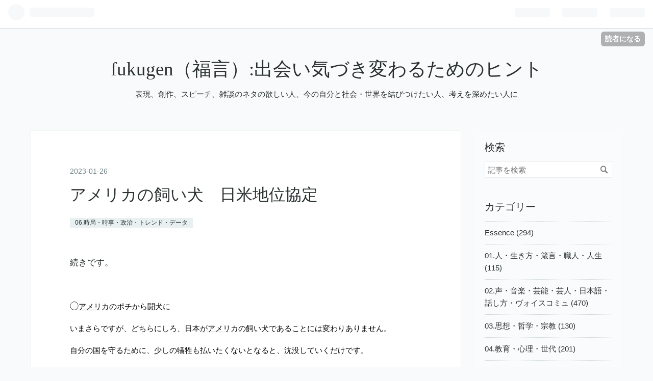

--- FILE ---
content_type: text/html; charset=utf-8
request_url: https://fukugen.hateblo.jp/entry/2023/01/26/170000
body_size: 16594
content:
<!DOCTYPE html>
<html
  lang="ja"

data-admin-domain="//blog.hatena.ne.jp"
data-admin-origin="https://blog.hatena.ne.jp"
data-author="fukushimaei"
data-avail-langs="ja en"
data-blog="fukugen.hateblo.jp"
data-blog-comments-top-is-new="1"
data-blog-host="fukugen.hateblo.jp"
data-blog-is-public="1"
data-blog-name="fukugen（福言）:出会い気づき変わるためのヒント"
data-blog-owner="fukushimaei"
data-blog-show-ads="1"
data-blog-show-sleeping-ads=""
data-blog-uri="https://fukugen.hateblo.jp/"
data-blog-uuid="26006613653761318"
data-blogs-uri-base="https://fukugen.hateblo.jp"
data-brand="hatenablog"
data-data-layer="{&quot;hatenablog&quot;:{&quot;admin&quot;:{},&quot;analytics&quot;:{&quot;brand_property_id&quot;:&quot;&quot;,&quot;measurement_id&quot;:&quot;&quot;,&quot;non_sampling_property_id&quot;:&quot;&quot;,&quot;property_id&quot;:&quot;&quot;,&quot;separated_property_id&quot;:&quot;UA-29716941-21&quot;},&quot;blog&quot;:{&quot;blog_id&quot;:&quot;26006613653761318&quot;,&quot;content_seems_japanese&quot;:&quot;true&quot;,&quot;disable_ads&quot;:&quot;&quot;,&quot;enable_ads&quot;:&quot;true&quot;,&quot;enable_keyword_link&quot;:&quot;true&quot;,&quot;entry_show_footer_related_entries&quot;:&quot;true&quot;,&quot;force_pc_view&quot;:&quot;true&quot;,&quot;is_public&quot;:&quot;true&quot;,&quot;is_responsive_view&quot;:&quot;true&quot;,&quot;is_sleeping&quot;:&quot;false&quot;,&quot;lang&quot;:&quot;ja&quot;,&quot;name&quot;:&quot;fukugen\uff08\u798f\u8a00\uff09:\u51fa\u4f1a\u3044\u6c17\u3065\u304d\u5909\u308f\u308b\u305f\u3081\u306e\u30d2\u30f3\u30c8&quot;,&quot;owner_name&quot;:&quot;fukushimaei&quot;,&quot;uri&quot;:&quot;https://fukugen.hateblo.jp/&quot;},&quot;brand&quot;:&quot;hatenablog&quot;,&quot;page_id&quot;:&quot;entry&quot;,&quot;permalink_entry&quot;:{&quot;author_name&quot;:&quot;fukushimaei&quot;,&quot;categories&quot;:&quot;06.\u6642\u5c40\u30fb\u6642\u4e8b\u30fb\u653f\u6cbb\u30fb\u30c8\u30ec\u30f3\u30c9\u30fb\u30c7\u30fc\u30bf&quot;,&quot;character_count&quot;:1122,&quot;date&quot;:&quot;2023-01-26&quot;,&quot;entry_id&quot;:&quot;4207112889957697293&quot;,&quot;first_category&quot;:&quot;06.\u6642\u5c40\u30fb\u6642\u4e8b\u30fb\u653f\u6cbb\u30fb\u30c8\u30ec\u30f3\u30c9\u30fb\u30c7\u30fc\u30bf&quot;,&quot;hour&quot;:&quot;17&quot;,&quot;title&quot;:&quot;\u30a2\u30e1\u30ea\u30ab\u306e\u98fc\u3044\u72ac\u3000\u65e5\u7c73\u5730\u4f4d\u5354\u5b9a&quot;,&quot;uri&quot;:&quot;https://fukugen.hateblo.jp/entry/2023/01/26/170000&quot;},&quot;pro&quot;:&quot;free&quot;,&quot;router_type&quot;:&quot;blogs&quot;}}"
data-device="pc"
data-dont-recommend-pro="false"
data-global-domain="https://hatena.blog"
data-globalheader-color="b"
data-globalheader-type="pc"
data-has-touch-view="1"
data-help-url="https://help.hatenablog.com"
data-no-suggest-touch-view="1"
data-page="entry"
data-parts-domain="https://hatenablog-parts.com"
data-plus-available=""
data-pro="false"
data-router-type="blogs"
data-sentry-dsn="https://03a33e4781a24cf2885099fed222b56d@sentry.io/1195218"
data-sentry-environment="production"
data-sentry-sample-rate="0.1"
data-static-domain="https://cdn.blog.st-hatena.com"
data-version="ce040fcbad0d42a5e1cae88990dad0"




  data-initial-state="{}"

  >
  <head prefix="og: http://ogp.me/ns# fb: http://ogp.me/ns/fb# article: http://ogp.me/ns/article#">

  

  
  <meta name="viewport" content="width=device-width, initial-scale=1.0" />


  


  

  <meta name="robots" content="max-image-preview:large" />


  <meta charset="utf-8"/>
  <meta http-equiv="X-UA-Compatible" content="IE=7; IE=9; IE=10; IE=11" />
  <title>アメリカの飼い犬　日米地位協定 - fukugen（福言）:出会い気づき変わるためのヒント</title>

  
  <link rel="canonical" href="https://fukugen.hateblo.jp/entry/2023/01/26/170000"/>



  

<meta itemprop="name" content="アメリカの飼い犬　日米地位協定 - fukugen（福言）:出会い気づき変わるためのヒント"/>

  <meta itemprop="image" content="https://ogimage.blog.st-hatena.com/26006613653761318/4207112889957697293/1674720001"/>


  <meta property="og:title" content="アメリカの飼い犬　日米地位協定 - fukugen（福言）:出会い気づき変わるためのヒント"/>
<meta property="og:type" content="article"/>
  <meta property="og:url" content="https://fukugen.hateblo.jp/entry/2023/01/26/170000"/>

  <meta property="og:image" content="https://ogimage.blog.st-hatena.com/26006613653761318/4207112889957697293/1674720001"/>

<meta property="og:image:alt" content="アメリカの飼い犬　日米地位協定 - fukugen（福言）:出会い気づき変わるためのヒント"/>
    <meta property="og:description" content="続きです。 ◯アメリカのポチから闘犬に いまさらですが、どちらにしろ、日本がアメリカの飼い犬であることには変わりありません。 自分の国を守るために、少しの犠牲も払いたくないとなると、沈没していくだけです。 そもそも、アメリカ人が、国内で悪さをしても、基地に逃げ込んだら日本の法律で捌けないのは、不平等条約とやらの時代と同じです。基地に逃げ込めばセーフ、まるでゲームかバラエティ番組みたいです。 過去のことではありません。少なくはなったものの、年に数件、あるのです。 とっくに片付けておかなければいけなかったことが、令和までうやむやにされ、それどころか新たな枠組みに移行させられて組み込まれていこうとし…" />
<meta property="og:site_name" content="fukugen（福言）:出会い気づき変わるためのヒント"/>

  <meta property="article:published_time" content="2023-01-26T08:00:00Z" />

    <meta property="article:tag" content="06.時局・時事・政治・トレンド・データ" />
      <meta name="twitter:card"  content="summary_large_image" />
    <meta name="twitter:image" content="https://ogimage.blog.st-hatena.com/26006613653761318/4207112889957697293/1674720001" />  <meta name="twitter:title" content="アメリカの飼い犬　日米地位協定 - fukugen（福言）:出会い気づき変わるためのヒント" />    <meta name="twitter:description" content="続きです。 ◯アメリカのポチから闘犬に いまさらですが、どちらにしろ、日本がアメリカの飼い犬であることには変わりありません。 自分の国を守るために、少しの犠牲も払いたくないとなると、沈没していくだけです。 そもそも、アメリカ人が、国内で悪さをしても、基地に逃げ込んだら日本の法律で捌けないのは、不平等条約とやらの時代と同…" />  <meta name="twitter:app:name:iphone" content="はてなブログアプリ" />
  <meta name="twitter:app:id:iphone" content="583299321" />
  <meta name="twitter:app:url:iphone" content="hatenablog:///open?uri=https%3A%2F%2Ffukugen.hateblo.jp%2Fentry%2F2023%2F01%2F26%2F170000" />
  
    <meta name="description" content="続きです。 ◯アメリカのポチから闘犬に いまさらですが、どちらにしろ、日本がアメリカの飼い犬であることには変わりありません。 自分の国を守るために、少しの犠牲も払いたくないとなると、沈没していくだけです。 そもそも、アメリカ人が、国内で悪さをしても、基地に逃げ込んだら日本の法律で捌けないのは、不平等条約とやらの時代と同じです。基地に逃げ込めばセーフ、まるでゲームかバラエティ番組みたいです。 過去のことではありません。少なくはなったものの、年に数件、あるのです。 とっくに片付けておかなければいけなかったことが、令和までうやむやにされ、それどころか新たな枠組みに移行させられて組み込まれていこうとし…" />
    <meta name="keywords" content="声　共鳴　芸術　音楽　歌唱　社会　ことば　時事　政治　国際　ヴォイトレ" />


  
<script
  id="embed-gtm-data-layer-loader"
  data-data-layer-page-specific="{&quot;hatenablog&quot;:{&quot;blogs_permalink&quot;:{&quot;is_author_pro&quot;:&quot;false&quot;,&quot;entry_afc_issued&quot;:&quot;false&quot;,&quot;has_related_entries_with_elasticsearch&quot;:&quot;true&quot;,&quot;blog_afc_issued&quot;:&quot;false&quot;,&quot;is_blog_sleeping&quot;:&quot;false&quot;}}}"
>
(function() {
  function loadDataLayer(elem, attrName) {
    if (!elem) { return {}; }
    var json = elem.getAttribute(attrName);
    if (!json) { return {}; }
    return JSON.parse(json);
  }

  var globalVariables = loadDataLayer(
    document.documentElement,
    'data-data-layer'
  );
  var pageSpecificVariables = loadDataLayer(
    document.getElementById('embed-gtm-data-layer-loader'),
    'data-data-layer-page-specific'
  );

  var variables = [globalVariables, pageSpecificVariables];

  if (!window.dataLayer) {
    window.dataLayer = [];
  }

  for (var i = 0; i < variables.length; i++) {
    window.dataLayer.push(variables[i]);
  }
})();
</script>

<!-- Google Tag Manager -->
<script>(function(w,d,s,l,i){w[l]=w[l]||[];w[l].push({'gtm.start':
new Date().getTime(),event:'gtm.js'});var f=d.getElementsByTagName(s)[0],
j=d.createElement(s),dl=l!='dataLayer'?'&l='+l:'';j.async=true;j.src=
'https://www.googletagmanager.com/gtm.js?id='+i+dl;f.parentNode.insertBefore(j,f);
})(window,document,'script','dataLayer','GTM-P4CXTW');</script>
<!-- End Google Tag Manager -->











  <link rel="shortcut icon" href="https://fukugen.hateblo.jp/icon/favicon">
<link rel="apple-touch-icon" href="https://fukugen.hateblo.jp/icon/touch">
<link rel="icon" sizes="192x192" href="https://fukugen.hateblo.jp/icon/link">

  

<link rel="alternate" type="application/atom+xml" title="Atom" href="https://fukugen.hateblo.jp/feed"/>
<link rel="alternate" type="application/rss+xml" title="RSS2.0" href="https://fukugen.hateblo.jp/rss"/>

  <link rel="alternate" type="application/json+oembed" href="https://hatena.blog/oembed?url=https%3A%2F%2Ffukugen.hateblo.jp%2Fentry%2F2023%2F01%2F26%2F170000&amp;format=json" title="oEmbed Profile of アメリカの飼い犬　日米地位協定"/>
<link rel="alternate" type="text/xml+oembed" href="https://hatena.blog/oembed?url=https%3A%2F%2Ffukugen.hateblo.jp%2Fentry%2F2023%2F01%2F26%2F170000&amp;format=xml" title="oEmbed Profile of アメリカの飼い犬　日米地位協定"/>
  
  <link rel="author" href="http://www.hatena.ne.jp/fukushimaei/">

  

  


  
    
<link rel="stylesheet" type="text/css" href="https://cdn.blog.st-hatena.com/css/blog.css?version=ce040fcbad0d42a5e1cae88990dad0"/>

    
  <link rel="stylesheet" type="text/css" href="https://usercss.blog.st-hatena.com/blog_style/26006613653761318/7c3923be87d7c5814dc6cbe80240680eb5c5c152"/>
  
  

  

  
<script> </script>

  
<style>
  div#google_afc_user,
  div.google-afc-user-container,
  div.google_afc_image,
  div.google_afc_blocklink {
      display: block !important;
  }
</style>


  
    <script src="https://cdn.pool.st-hatena.com/valve/valve.js" async></script>
<script id="test-valve-definition">
  var valve = window.valve || [];

  valve.push(function(v) {
    
    

    v.config({
      service: 'blog',
      content: {
        result: 'adtrust',
        documentIds: ["blog:entry:4207112889957697293"]
      }
    });
    v.defineDFPSlot({"lazy":1,"sizes":{"mappings":[[[320,568],[[336,280],[300,250],"fluid"]],[[0,0],[[300,250]]]]},"slotId":"ad-in-entry","unit":"/4374287/blog_pc_entry_sleep_in-article"});    v.defineDFPSlot({"lazy":"","sizes":[[300,250],[336,280],[468,60],"fluid"],"slotId":"google_afc_user_container_0","unit":"/4374287/blog_user"});
    v.sealDFPSlots();
  });
</script>

  

  
    <script type="application/ld+json">{"@context":"http://schema.org","@type":"Article","dateModified":"2023-01-26T17:00:01+09:00","datePublished":"2023-01-26T17:00:00+09:00","description":"続きです。 ◯アメリカのポチから闘犬に いまさらですが、どちらにしろ、日本がアメリカの飼い犬であることには変わりありません。 自分の国を守るために、少しの犠牲も払いたくないとなると、沈没していくだけです。 そもそも、アメリカ人が、国内で悪さをしても、基地に逃げ込んだら日本の法律で捌けないのは、不平等条約とやらの時代と同じです。基地に逃げ込めばセーフ、まるでゲームかバラエティ番組みたいです。 過去のことではありません。少なくはなったものの、年に数件、あるのです。 とっくに片付けておかなければいけなかったことが、令和までうやむやにされ、それどころか新たな枠組みに移行させられて組み込まれていこうとし…","headline":"アメリカの飼い犬 日米地位協定","image":["https://cdn.blog.st-hatena.com/images/theme/og-image-1500.png"],"mainEntityOfPage":{"@id":"https://fukugen.hateblo.jp/entry/2023/01/26/170000","@type":"WebPage"}}</script>

  

  
</head>

  <body class="page-entry category-06.時局・時事・政治・トレンド・データ globalheader-ng-enabled">
    

<div id="globalheader-container"
  data-brand="hatenablog"
  
  >
  <iframe id="globalheader" height="37" frameborder="0" allowTransparency="true"></iframe>
</div>


  
  
  
    <nav class="
      blog-controlls
      
    ">
      <div class="blog-controlls-blog-icon">
        <a href="https://fukugen.hateblo.jp/">
          <img src="https://cdn.blog.st-hatena.com/images/admin/blog-icon-noimage.png" alt="fukugen（福言）:出会い気づき変わるためのヒント"/>
        </a>
      </div>
      <div class="blog-controlls-title">
        <a href="https://fukugen.hateblo.jp/">fukugen（福言）:出会い気づき変わるためのヒント</a>
      </div>
      <a href="https://blog.hatena.ne.jp/fukushimaei/fukugen.hateblo.jp/subscribe?utm_medium=button&amp;utm_source=blogs_topright_button&amp;utm_campaign=subscribe_blog" class="blog-controlls-subscribe-btn test-blog-header-controlls-subscribe">
        読者になる
      </a>
    </nav>
  

  <div id="container">
    <div id="container-inner">
      <header id="blog-title" data-brand="hatenablog">
  <div id="blog-title-inner" >
    <div id="blog-title-content">
      <h1 id="title"><a href="https://fukugen.hateblo.jp/">fukugen（福言）:出会い気づき変わるためのヒント</a></h1>
      
        <h2 id="blog-description">表現、創作、スピーチ、雑談のネタの欲しい人、今の自分と社会・世界を結びつけたい人、考えを深めたい人に</h2>
      
    </div>
  </div>
</header>

      

      
      




<div id="content" class="hfeed"
  
  >
  <div id="content-inner">
    <div id="wrapper">
      <div id="main">
        <div id="main-inner">
          

          


  


          
  
  <!-- google_ad_section_start -->
  <!-- rakuten_ad_target_begin -->
  
  
  

  

  
    
      
        <article class="entry hentry test-hentry js-entry-article date-first autopagerize_page_element chars-1200 words-100 mode-html entry-odd" id="entry-4207112889957697293" data-keyword-campaign="" data-uuid="4207112889957697293" data-publication-type="entry">
  <div class="entry-inner">
    <header class="entry-header">
  
    <div class="date entry-date first">
    <a href="https://fukugen.hateblo.jp/archive/2023/01/26" rel="nofollow">
      <time datetime="2023-01-26T08:00:00Z" title="2023-01-26T08:00:00Z">
        <span class="date-year">2023</span><span class="hyphen">-</span><span class="date-month">01</span><span class="hyphen">-</span><span class="date-day">26</span>
      </time>
    </a>
      </div>
  <h1 class="entry-title">
  <a href="https://fukugen.hateblo.jp/entry/2023/01/26/170000" class="entry-title-link bookmark">アメリカの飼い犬　日米地位協定</a>
</h1>

  
  

  <div class="entry-categories categories">
    
    <a href="https://fukugen.hateblo.jp/archive/category/06.%E6%99%82%E5%B1%80%E3%83%BB%E6%99%82%E4%BA%8B%E3%83%BB%E6%94%BF%E6%B2%BB%E3%83%BB%E3%83%88%E3%83%AC%E3%83%B3%E3%83%89%E3%83%BB%E3%83%87%E3%83%BC%E3%82%BF" class="entry-category-link category-06.時局・時事・政治・トレンド・データ">06.時局・時事・政治・トレンド・データ</a>
    
  </div>


  

  

</header>

    


    <div class="entry-content hatenablog-entry">
  
    <p>続きです。</p>
<p> </p>
<p>◯<span style="font-size: 11pt; font-family: Arial; color: #000000; background-color: transparent; font-weight: 400; font-style: normal; font-variant-ligatures: normal; font-variant-numeric: normal; font-variant-caps: normal; font-variant-alternates: normal; font-variant-east-asian: normal; font-variant-position: normal; text-decoration: none; vertical-align: baseline; white-space: pre-wrap;"><a class="keyword" href="http://d.hatena.ne.jp/keyword/%A5%A2%A5%E1%A5%EA">アメリ</a>カのポチから<a class="keyword" href="http://d.hatena.ne.jp/keyword/%C6%AE%B8%A4">闘犬</a>に</span></p>
<p><span style="font-size: 11pt; font-family: Arial; color: #000000; background-color: transparent; font-weight: 400; font-style: normal; font-variant-ligatures: normal; font-variant-numeric: normal; font-variant-caps: normal; font-variant-alternates: normal; font-variant-east-asian: normal; font-variant-position: normal; text-decoration: none; vertical-align: baseline; white-space: pre-wrap;">いまさらですが、どちらにしろ、日本が<a class="keyword" href="http://d.hatena.ne.jp/keyword/%A5%A2%A5%E1%A5%EA">アメリ</a>カの飼い犬であることには変わりありません。</span></p>
<p><span style="font-size: 11pt; font-family: Arial; color: #000000; background-color: transparent; font-weight: 400; font-style: normal; font-variant-ligatures: normal; font-variant-numeric: normal; font-variant-caps: normal; font-variant-alternates: normal; font-variant-east-asian: normal; font-variant-position: normal; text-decoration: none; vertical-align: baseline; white-space: pre-wrap;">自分の国を守るために、少しの犠牲も払いたくないとなると、沈没していくだけです。</span></p>
<p><span style="font-size: 11pt; font-family: Arial; color: #000000; background-color: transparent; font-weight: 400; font-style: normal; font-variant-ligatures: normal; font-variant-numeric: normal; font-variant-caps: normal; font-variant-alternates: normal; font-variant-east-asian: normal; font-variant-position: normal; text-decoration: none; vertical-align: baseline; white-space: pre-wrap;">そもそも、<a class="keyword" href="http://d.hatena.ne.jp/keyword/%A5%A2%A5%E1%A5%EA">アメリ</a>カ人が、国内で悪さをしても、基地に逃げ込んだら日本の法律で捌けないのは、<a class="keyword" href="http://d.hatena.ne.jp/keyword/%C9%D4%CA%BF%C5%F9%BE%F2%CC%F3">不平等条約</a>とやらの時代と同じです。基地に逃げ込めばセーフ、まるでゲームかバラエティ番組みたいです。</span></p>
<p><span style="font-size: 11pt; font-family: Arial; color: #000000; background-color: transparent; font-weight: 400; font-style: normal; font-variant-ligatures: normal; font-variant-numeric: normal; font-variant-caps: normal; font-variant-alternates: normal; font-variant-east-asian: normal; font-variant-position: normal; text-decoration: none; vertical-align: baseline; white-space: pre-wrap;">過去のことではありません。</span><span style="font-size: 11pt; font-family: Arial; color: #000000; background-color: transparent; font-weight: 400; font-style: normal; font-variant-ligatures: normal; font-variant-numeric: normal; font-variant-caps: normal; font-variant-alternates: normal; font-variant-east-asian: normal; font-variant-position: normal; text-decoration: none; vertical-align: baseline; white-space: pre-wrap;">少なくはなったものの、年に数件、あるのです。</span></p>
<p><span style="font-size: 11pt; font-family: Arial; color: #000000; background-color: transparent; font-weight: 400; font-style: normal; font-variant-ligatures: normal; font-variant-numeric: normal; font-variant-caps: normal; font-variant-alternates: normal; font-variant-east-asian: normal; font-variant-position: normal; text-decoration: none; vertical-align: baseline; white-space: pre-wrap;">とっくに片付けておかなければいけなかったことが、令和までうやむやにされ、それどころか新たな枠組みに移行させられて組み込まれていこうとしています。</span></p>
<p><span style="font-size: 11pt; font-family: Arial; color: #000000; background-color: transparent; font-weight: 400; font-style: normal; font-variant-ligatures: normal; font-variant-numeric: normal; font-variant-caps: normal; font-variant-alternates: normal; font-variant-east-asian: normal; font-variant-position: normal; text-decoration: none; vertical-align: baseline; white-space: pre-wrap;">それをまるで日本の危機を守る日本人自身の意思のように、、、、</span></p>
<p><span style="font-size: 11pt; font-family: Arial; color: #000000; background-color: transparent; font-weight: 400; font-style: normal; font-variant-ligatures: normal; font-variant-numeric: normal; font-variant-caps: normal; font-variant-alternates: normal; font-variant-east-asian: normal; font-variant-position: normal; text-decoration: none; vertical-align: baseline; white-space: pre-wrap;">なんて都合のよい国民に成り下がったのでしょう。</span></p>
<p> </p>
<p>◯<a class="keyword" href="http://d.hatena.ne.jp/keyword/%C6%FC%CA%C6%C3%CF%B0%CC%B6%A8%C4%EA">日米地位協定</a>の変更</p>
<p><span style="font-size: 11pt; font-family: Arial; color: #000000; background-color: transparent; font-weight: 400; font-style: normal; font-variant-ligatures: normal; font-variant-numeric: normal; font-variant-caps: normal; font-variant-alternates: normal; font-variant-east-asian: normal; font-variant-position: normal; text-decoration: none; vertical-align: baseline; white-space: pre-wrap;"><a class="keyword" href="http://d.hatena.ne.jp/keyword/%C6%FC%CA%C6%C3%CF%B0%CC%B6%A8%C4%EA">日米地位協定</a>では、</span><span style="font-size: 11pt; font-family: Arial; color: #000000; background-color: transparent; font-weight: 400; font-style: normal; font-variant-ligatures: normal; font-variant-numeric: normal; font-variant-caps: normal; font-variant-alternates: normal; font-variant-east-asian: normal; font-variant-position: normal; text-decoration: none; vertical-align: baseline; white-space: pre-wrap;">事件や事故を起こした軍人や軍属が基地内に逃げ込んでしまった場合、米側は、日本が起訴するまで身柄を引き渡さなくてもよいわけです。</span></p>
<p><span style="font-size: 11pt; font-family: Arial; color: #000000; background-color: transparent; font-weight: 400; font-style: normal; font-variant-ligatures: normal; font-variant-numeric: normal; font-variant-caps: normal; font-variant-alternates: normal; font-variant-east-asian: normal; font-variant-position: normal; text-decoration: none; vertical-align: baseline; white-space: pre-wrap;">つまり、<a class="keyword" href="http://d.hatena.ne.jp/keyword/%BA%DF%C6%FC%CA%C6%B7%B3">在日米軍</a>と軍人、軍属、家族らは日本の法律に縛られないで自由に行動できるということになります。</span><span style="font-size: 11pt; font-family: Arial; color: #000000; background-color: transparent; font-weight: 400; font-style: normal; font-variant-ligatures: normal; font-variant-numeric: normal; font-variant-caps: normal; font-variant-alternates: normal; font-variant-east-asian: normal; font-variant-position: normal; text-decoration: none; vertical-align: baseline; white-space: pre-wrap;">殺人や強盗などといった凶悪犯罪も少なくないのに、です。いつまで、こんなことを野放しに、、。</span></p>
<p> </p>
<p><span style="font-size: 11pt; font-family: Arial; color: #000000; background-color: transparent; font-weight: 400; font-style: normal; font-variant-ligatures: normal; font-variant-numeric: normal; font-variant-caps: normal; font-variant-alternates: normal; font-variant-east-asian: normal; font-variant-position: normal; text-decoration: none; vertical-align: baseline; white-space: pre-wrap;">&lt;<a class="keyword" href="http://d.hatena.ne.jp/keyword/%B2%AD%C6%EC%B8%A9%B7%D9%BB%A1">沖縄県警察</a>本部の調べによると、本土復帰1972年から今年6月までの44年間に起きた米軍がらみの殺人・強姦などの凶悪犯罪は575件。平均すると月1件。</span></p>
<p> </p>
<p><span style="caret-color: #000000; color: #000000; font-family: Arial; font-size: 14.666667px; font-style: normal; font-variant-caps: normal; font-weight: 400; letter-spacing: normal; orphans: auto; text-align: start; text-indent: 0px; text-transform: none; white-space: pre-wrap; widows: auto; word-spacing: 0px; -webkit-tap-highlight-color: rgba(26, 26, 26, 0.3); -webkit-text-size-adjust: auto; -webkit-text-stroke-width: 0px; text-decoration: none; display: inline !important; float: none;">&lt;2020年に国内で発生した米兵や軍属など米軍関係者による一般刑法犯の起訴率が15％にとどまり、8割超は不起訴となっていたことが<a class="keyword" href="http://d.hatena.ne.jp/keyword/%C6%FC%CB%DC%CA%BF">日本平</a>和委員会の調べで分かった。日本全体の37・5％の半分以下で、「米軍関係者が優遇されている実態が改めて浮き彫りになった」としている。<a class="keyword" href="http://d.hatena.ne.jp/keyword/%B2%AD%C6%EC%A5%BF%A5%A4%A5%E0%A5%B9">沖縄タイムス</a>&gt;</span></p>
<p> </p>
<p><a href="https://news.yahoo.co.jp/articles/f4cd0efe5dfbd3b1acb14ef62ab2cb084c0f2627/images/000" data-cl-params="_cl_vmodule:detail;_cl_link:thum;_cl_position:1;view_pos:1;" class="sc-jKVCRD eUOObl" data-cl_cl_index="39" style="box-sizing: border-box; border: 0px solid rgba(0, 0, 0, 0.54); background-color: transparent; color: #663399; text-decoration: none;"> </a>&lt;先月、在沖米<a class="keyword" href="http://d.hatena.ne.jp/keyword/%B3%A4%CA%BC%C2%E2">海兵隊</a>キャンプ・ハンセン所属の20代の<a class="keyword" href="http://d.hatena.ne.jp/keyword/%BE%E5%C5%F9%CA%BC">上等兵</a>が、酒に酔って<a class="keyword" href="http://d.hatena.ne.jp/keyword/%B2%AD%C6%EC%B8%A9">沖縄県</a><a class="keyword" href="http://d.hatena.ne.jp/keyword/%B6%E2%C9%F0%C4%AE">金武町</a>のタクシー会社に侵入し、従業員にけがを負わせたとして傷害と建造物侵入の容疑で逮捕された事件で、<a class="keyword" href="http://d.hatena.ne.jp/keyword/%C6%E1%C7%C6%C3%CF%B8%A1">那覇地検</a>は<a class="keyword" href="http://d.hatena.ne.jp/keyword/%B3%A4%CA%BC%C2%E2">海兵隊</a>員を不起訴処分とした。処分理由を明らかにしていない。<a class="keyword" href="http://d.hatena.ne.jp/keyword/%CE%B0%B5%E5">琉球</a>タイムス12/28&gt;</p>
<p class="sc-kaNhvL bSiKFt" style="box-sizing: border-box; border: 0px solid rgba(0, 0, 0, 0.54); margin: 8px auto 10px; font-size: 0.75rem; line-height: 1.4em;"> </p>
<p> </p>
<p><span style="font-size: 11pt; font-family: Arial; color: #000000; background-color: transparent; font-weight: 400; font-style: normal; font-variant-ligatures: normal; font-variant-numeric: normal; font-variant-caps: normal; font-variant-alternates: normal; font-variant-east-asian: normal; font-variant-position: normal; text-decoration: none; vertical-align: baseline; white-space: pre-wrap;">#<a class="keyword" href="http://d.hatena.ne.jp/keyword/%C6%FC%CA%C6%C3%CF%B0%CC%B6%A8%C4%EA">日米地位協定</a>　</span></p>
<p><span style="font-size: 11pt; font-family: Arial; color: #000000; background-color: transparent; font-weight: 400; font-style: normal; font-variant-ligatures: normal; font-variant-numeric: normal; font-variant-caps: normal; font-variant-alternates: normal; font-variant-east-asian: normal; font-variant-position: normal; text-decoration: none; vertical-align: baseline; white-space: pre-wrap;">&lt;</span><span style="font-size: 11pt; font-family: Arial; color: #000000; background-color: transparent; font-weight: 400; font-style: normal; font-variant-ligatures: normal; font-variant-numeric: normal; font-variant-caps: normal; font-variant-alternates: normal; font-variant-east-asian: normal; font-variant-position: normal; text-decoration: none; vertical-align: baseline; white-space: pre-wrap;">1960年6月、日米新安保条約が成立、</span><span style="font-size: 11pt; font-family: Arial; color: #000000; background-color: transparent; font-weight: 400; font-style: normal; font-variant-ligatures: normal; font-variant-numeric: normal; font-variant-caps: normal; font-variant-alternates: normal; font-variant-east-asian: normal; font-variant-position: normal; text-decoration: none; vertical-align: baseline; white-space: pre-wrap;"><a class="keyword" href="http://d.hatena.ne.jp/keyword/%C6%FC%CA%C6%C3%CF%B0%CC%B6%A8%C4%EA">日米地位協定</a>は、安保条約の第6条「日本の安全のため、<a class="keyword" href="http://d.hatena.ne.jp/keyword/%A5%A2%A5%E1%A5%EA%A5%AB%B9%E7%BD%B0%B9%F1">アメリカ合衆国</a>はその陸・海・空軍が日本国内において施設および区域を使用することができる」という規定に基づいて定められた細則全28条。</span></p>
<p><span style="color: #000000; font-family: Arial; font-size: 11pt; white-space: pre-wrap; -webkit-text-size-adjust: 100%;">第17条（刑事<a class="keyword" href="http://d.hatena.ne.jp/keyword/%BA%DB%C8%BD%B8%A2">裁判権</a>）</span><span style="font-size: 11pt; font-family: Arial; color: #000000; background-color: transparent; font-weight: 400; font-style: normal; font-variant-ligatures: normal; font-variant-numeric: normal; font-variant-caps: normal; font-variant-alternates: normal; font-variant-east-asian: normal; font-variant-position: normal; text-decoration: none; vertical-align: baseline; white-space: pre-wrap;">5項（C）日本国が<a class="keyword" href="http://d.hatena.ne.jp/keyword/%BA%DB%C8%BD%B8%A2">裁判権</a>を行使すべき合衆国軍隊の構成員又は軍属たる被疑者の拘禁は、その者の身柄が合衆国の手中にあるときは、日本国による公訴が提起されるまでの間、合衆国が引き続き行うものとする。&gt;</span></p>
    
    




    

  
</div>

    
  <footer class="entry-footer">
    
    <div class="entry-tags-wrapper">
  <div class="entry-tags">
      <span class="entry-tag">
        <a href="https://d.hatena.ne.jp/keyword/%E6%97%A5%E7%B1%B3%E5%9C%B0%E4%BD%8D%E5%8D%94%E5%AE%9A" class="entry-tag-link">
          
          
          <span class="entry-tag-icon">#</span><span class="entry-tag-label">日米地位協定</span>
        </a>
      </span>
    
      <span class="entry-tag">
        <a href="https://d.hatena.ne.jp/keyword/%E6%B2%96%E7%B8%84" class="entry-tag-link">
          
          
          <span class="entry-tag-icon">#</span><span class="entry-tag-label">沖縄</span>
        </a>
      </span>
    
      <span class="entry-tag">
        <a href="https://d.hatena.ne.jp/keyword/%E3%83%9D%E3%83%81" class="entry-tag-link">
          
          
          <span class="entry-tag-icon">#</span><span class="entry-tag-label">ポチ</span>
        </a>
      </span>
    
      <span class="entry-tag">
        <a href="https://d.hatena.ne.jp/keyword/%E6%B2%BB%E5%A4%96%E6%B3%95%E6%A8%A9" class="entry-tag-link">
          
          
          <span class="entry-tag-icon">#</span><span class="entry-tag-label">治外法権</span>
        </a>
      </span>
    
      <span class="entry-tag">
        <a href="https://d.hatena.ne.jp/keyword/%E3%82%A2%E3%83%A1%E3%83%AA%E3%82%AB%E8%BB%8D%E5%9F%BA%E5%9C%B0" class="entry-tag-link">
          
          
          <span class="entry-tag-icon">#</span><span class="entry-tag-label">アメリカ軍基地</span>
        </a>
      </span>
    
      <span class="entry-tag">
        <a href="https://d.hatena.ne.jp/keyword/%E5%AE%89%E4%BF%9D%E6%9D%A1%E7%B4%84" class="entry-tag-link">
          
          
          <span class="entry-tag-icon">#</span><span class="entry-tag-label">安保条約</span>
        </a>
      </span>
    
      <span class="entry-tag">
        <a href="https://d.hatena.ne.jp/keyword/%E5%88%91%E4%BA%8B%E8%A3%81%E5%88%A4%E6%A8%A9" class="entry-tag-link">
          
          
          <span class="entry-tag-icon">#</span><span class="entry-tag-label">刑事裁判権</span>
        </a>
      </span>
    
      <span class="entry-tag">
        <a href="https://d.hatena.ne.jp/keyword/%E6%B2%96%E7%B8%84%E3%82%BF%E3%82%A4%E3%83%A0%E3%82%B9" class="entry-tag-link">
          
          
          <span class="entry-tag-icon">#</span><span class="entry-tag-label">沖縄タイムス</span>
        </a>
      </span>
    
      <span class="entry-tag">
        <a href="https://d.hatena.ne.jp/keyword/%E7%90%89%E7%90%83%E3%82%BF%E3%82%A4%E3%83%A0%E3%82%B9" class="entry-tag-link">
          
          
          <span class="entry-tag-icon">#</span><span class="entry-tag-label">琉球タイムス</span>
        </a>
      </span>
    
      <span class="entry-tag">
        <a href="https://d.hatena.ne.jp/keyword/%E7%B1%B3%E8%BB%8D" class="entry-tag-link">
          
          
          <span class="entry-tag-icon">#</span><span class="entry-tag-label">米軍</span>
        </a>
      </span>
      </div>
</div>

    <p class="entry-footer-section track-inview-by-gtm" data-gtm-track-json="{&quot;area&quot;: &quot;finish_reading&quot;}">
  <span class="author vcard"><span class="fn" data-load-nickname="1" data-user-name="fukushimaei" >fukushimaei</span></span>
  <span class="entry-footer-time"><a href="https://fukugen.hateblo.jp/entry/2023/01/26/170000"><time data-relative datetime="2023-01-26T08:00:00Z" title="2023-01-26T08:00:00Z" class="updated">2023-01-26 17:00</time></a></span>
  
  
  
    <span class="
      entry-footer-subscribe
      
    " data-test-blog-controlls-subscribe>
      <a href="https://blog.hatena.ne.jp/fukushimaei/fukugen.hateblo.jp/subscribe?utm_campaign=subscribe_blog&amp;utm_source=blogs_entry_footer&amp;utm_medium=button">
        読者になる
      </a>
    </span>
  
</p>

    
  <div
    class="hatena-star-container"
    data-hatena-star-container
    data-hatena-star-url="https://fukugen.hateblo.jp/entry/2023/01/26/170000"
    data-hatena-star-title="アメリカの飼い犬　日米地位協定"
    data-hatena-star-variant="profile-icon"
    data-hatena-star-profile-url-template="https://blog.hatena.ne.jp/{username}/"
  ></div>


    
<div class="social-buttons">
  
  
    <div class="social-button-item">
      <a href="https://b.hatena.ne.jp/entry/s/fukugen.hateblo.jp/entry/2023/01/26/170000" class="hatena-bookmark-button" data-hatena-bookmark-url="https://fukugen.hateblo.jp/entry/2023/01/26/170000" data-hatena-bookmark-layout="vertical-balloon" data-hatena-bookmark-lang="ja" title="この記事をはてなブックマークに追加"><img src="https://b.st-hatena.com/images/entry-button/button-only.gif" alt="この記事をはてなブックマークに追加" width="20" height="20" style="border: none;" /></a>
    </div>
  
  
    <div class="social-button-item">
      <div class="fb-share-button" data-layout="box_count" data-href="https://fukugen.hateblo.jp/entry/2023/01/26/170000"></div>
    </div>
  
  
    
    
    <div class="social-button-item">
      <a
          class="entry-share-button entry-share-button-twitter test-share-button-twitter"
          href="https://x.com/intent/tweet?hashtags=%E6%97%A5%E7%B1%B3%E5%9C%B0%E4%BD%8D%E5%8D%94%E5%AE%9A&amp;hashtags=%E6%B2%96%E7%B8%84&amp;hashtags=%E3%83%9D%E3%83%81&amp;hashtags=%E6%B2%BB%E5%A4%96%E6%B3%95%E6%A8%A9&amp;hashtags=%E3%82%A2%E3%83%A1%E3%83%AA%E3%82%AB%E8%BB%8D%E5%9F%BA%E5%9C%B0&amp;hashtags=%E5%AE%89%E4%BF%9D%E6%9D%A1%E7%B4%84&amp;hashtags=%E5%88%91%E4%BA%8B%E8%A3%81%E5%88%A4%E6%A8%A9&amp;hashtags=%E6%B2%96%E7%B8%84%E3%82%BF%E3%82%A4%E3%83%A0%E3%82%B9&amp;hashtags=%E7%90%89%E7%90%83%E3%82%BF%E3%82%A4%E3%83%A0%E3%82%B9&amp;hashtags=%E7%B1%B3%E8%BB%8D&amp;text=%E3%82%A2%E3%83%A1%E3%83%AA%E3%82%AB%E3%81%AE%E9%A3%BC%E3%81%84%E7%8A%AC%E3%80%80%E6%97%A5%E7%B1%B3%E5%9C%B0%E4%BD%8D%E5%8D%94%E5%AE%9A+-+fukugen%EF%BC%88%E7%A6%8F%E8%A8%80%EF%BC%89%3A%E5%87%BA%E4%BC%9A%E3%81%84%E6%B0%97%E3%81%A5%E3%81%8D%E5%A4%89%E3%82%8F%E3%82%8B%E3%81%9F%E3%82%81%E3%81%AE%E3%83%92%E3%83%B3%E3%83%88&amp;url=https%3A%2F%2Ffukugen.hateblo.jp%2Fentry%2F2023%2F01%2F26%2F170000"
          title="X（Twitter）で投稿する"
        ></a>
    </div>
  
  
  
  
  
  
</div>

    
  
  
    
    <div class="google-afc-image test-google-rectangle-ads">      
      
      <div id="google_afc_user_container_0" class="google-afc-user-container google_afc_blocklink2_5 google_afc_boder" data-test-unit="/4374287/blog_user"></div>
      
        <a href="http://blog.hatena.ne.jp/guide/pro" class="open-pro-modal" data-guide-pro-modal-ad-url="https://hatena.blog/guide/pro/modal/ad">広告を非表示にする</a>
      
    </div>
  
  


    <div class="customized-footer">
      

        

          <div class="entry-footer-modules" id="entry-footer-secondary-modules">      
<div class="hatena-module hatena-module-related-entries" >
      
  <!-- Hatena-Epic-has-related-entries-with-elasticsearch:true -->
  <div class="hatena-module-title">
    関連記事
  </div>
  <div class="hatena-module-body">
    <ul class="related-entries hatena-urllist urllist-with-thumbnails">
  
  
    
    <li class="urllist-item related-entries-item">
      <div class="urllist-item-inner related-entries-item-inner">
        
          
                      <div class="urllist-date-link related-entries-date-link">
  <a href="https://fukugen.hateblo.jp/archive/2025/05/16" rel="nofollow">
    <time datetime="2025-05-16T08:00:00Z" title="2025年5月16日">
      2025-05-16
    </time>
  </a>
</div>

          <a href="https://fukugen.hateblo.jp/entry/2025/05/16/170000" class="urllist-title-link related-entries-title-link  urllist-title related-entries-title">日本の優先課題</a>




          
          

                      <div class="urllist-entry-body related-entries-entry-body">最近、ここで、NATOを書くとNATOが、 沖縄を書くと沖縄が、 今…</div>
      </div>
    </li>
  
    
    <li class="urllist-item related-entries-item">
      <div class="urllist-item-inner related-entries-item-inner">
        
          
                      <div class="urllist-date-link related-entries-date-link">
  <a href="https://fukugen.hateblo.jp/archive/2023/12/01" rel="nofollow">
    <time datetime="2023-12-01T08:00:00Z" title="2023年12月1日">
      2023-12-01
    </time>
  </a>
</div>

          <a href="https://fukugen.hateblo.jp/entry/2023/12/01/170000" class="urllist-title-link related-entries-title-link  urllist-title related-entries-title">オスプレイと日本の主権</a>




          
          

                      <div class="urllist-entry-body related-entries-entry-body">◯オスプレイ事故 &lt;宮澤博行防衛副大臣は「本日14時40分頃、鹿児…</div>
      </div>
    </li>
  
    
    <li class="urllist-item related-entries-item">
      <div class="urllist-item-inner related-entries-item-inner">
        
          
                      <div class="urllist-date-link related-entries-date-link">
  <a href="https://fukugen.hateblo.jp/archive/2023/10/19" rel="nofollow">
    <time datetime="2023-10-19T08:00:00Z" title="2023年10月19日">
      2023-10-19
    </time>
  </a>
</div>

          <a href="https://fukugen.hateblo.jp/entry/2023/10/19/170000" class="urllist-title-link related-entries-title-link  urllist-title related-entries-title">国際情勢と日本(3)</a>




          
          

                      <div class="urllist-entry-body related-entries-entry-body">◯対米従属 日米合同委員会が、米海兵隊のオスプレイは、沖縄以…</div>
      </div>
    </li>
  
    
    <li class="urllist-item related-entries-item">
      <div class="urllist-item-inner related-entries-item-inner">
        
          
                      <div class="urllist-date-link related-entries-date-link">
  <a href="https://fukugen.hateblo.jp/archive/2023/01/25" rel="nofollow">
    <time datetime="2023-01-25T08:00:00Z" title="2023年1月25日">
      2023-01-25
    </time>
  </a>
</div>

          <a href="https://fukugen.hateblo.jp/entry/2023/01/25/170000" class="urllist-title-link related-entries-title-link  urllist-title related-entries-title">防衛3文書 さらなるアメリカの属国化</a>




          
          

                      <div class="urllist-entry-body related-entries-entry-body">岸田首相は、記者会見で「現在の自衛隊の能力で日本に対する脅…</div>
      </div>
    </li>
  
    
    <li class="urllist-item related-entries-item">
      <div class="urllist-item-inner related-entries-item-inner">
        
          
                      <div class="urllist-date-link related-entries-date-link">
  <a href="https://fukugen.hateblo.jp/archive/2021/11/08" rel="nofollow">
    <time datetime="2021-11-08T07:30:00Z" title="2021年11月8日">
      2021-11-08
    </time>
  </a>
</div>

          <a href="https://fukugen.hateblo.jp/entry/2021/11/08/163000" class="urllist-title-link related-entries-title-link  urllist-title related-entries-title">憲法論議と米軍 法の違い</a>




          
          

                      <div class="urllist-entry-body related-entries-entry-body">岸田首相が選挙公約で残したのは、国防費の増加に加えて憲法改…</div>
      </div>
    </li>
  
</ul>

  </div>
</div>
  </div>
        

      
    </div>
    
  <div class="comment-box js-comment-box">
    
      <a class="leave-comment-title js-leave-comment-title">コメントを書く</a>
    
    <ul class="comment js-comment">
      <li class="read-more-comments" style="display: none;"><a>もっと読む</a></li>
    </ul>
    
  </div>

  </footer>

  </div>
</article>

      
      
    
  

  
  <!-- rakuten_ad_target_end -->
  <!-- google_ad_section_end -->
  
  
  
  <div class="pager pager-permalink permalink">
    
      
      <span class="pager-prev">
        <a href="https://fukugen.hateblo.jp/entry/2023/01/27/170000" rel="prev">
          <span class="pager-arrow">&laquo; </span>
          三島由紀夫と自衛隊
        </a>
      </span>
    
    
      
      <span class="pager-next">
        <a href="https://fukugen.hateblo.jp/entry/2023/01/25/170000" rel="next">
          防衛3文書　さらなるアメリカの属国化
          <span class="pager-arrow"> &raquo;</span>
        </a>
      </span>
    
  </div>


  



        </div>
      </div>

      <aside id="box1">
  <div id="box1-inner">
  </div>
</aside>

    </div><!-- #wrapper -->

    
<aside id="box2">
  
  <div id="box2-inner">
    
      <div class="hatena-module hatena-module-search-box">
  <div class="hatena-module-title">
    検索
  </div>
  <div class="hatena-module-body">
    <form class="search-form" role="search" action="https://fukugen.hateblo.jp/search" method="get">
  <input type="text" name="q" class="search-module-input" value="" placeholder="記事を検索" required>
  <input type="submit" value="検索" class="search-module-button" />
</form>

  </div>
</div>

    
      

<div class="hatena-module hatena-module-category">
  <div class="hatena-module-title">
    カテゴリー
  </div>
  <div class="hatena-module-body">
    <ul class="hatena-urllist">
      
        <li>
          <a href="https://fukugen.hateblo.jp/archive/category/Essence" class="category-Essence">
            Essence (294)
          </a>
        </li>
      
        <li>
          <a href="https://fukugen.hateblo.jp/archive/category/01.%E4%BA%BA%E3%83%BB%E7%94%9F%E3%81%8D%E6%96%B9%E3%83%BB%E7%AE%B4%E8%A8%80%E3%83%BB%E8%81%B7%E4%BA%BA%E3%83%BB%E4%BA%BA%E7%94%9F" class="category-01.人・生き方・箴言・職人・人生">
            01.人・生き方・箴言・職人・人生 (115)
          </a>
        </li>
      
        <li>
          <a href="https://fukugen.hateblo.jp/archive/category/02.%E5%A3%B0%E3%83%BB%E9%9F%B3%E6%A5%BD%E3%83%BB%E8%8A%B8%E8%83%BD%E3%83%BB%E8%8A%B8%E4%BA%BA%E3%83%BB%E6%97%A5%E6%9C%AC%E8%AA%9E%E3%83%BB%E8%A9%B1%E3%81%97%E6%96%B9%E3%83%BB%E3%83%B4%E3%82%A9%E3%82%A4%E3%82%B9%E3%82%B3%E3%83%9F%E3%83%A5" class="category-02.声・音楽・芸能・芸人・日本語・話し方・ヴォイスコミュ">
            02.声・音楽・芸能・芸人・日本語・話し方・ヴォイスコミュ (470)
          </a>
        </li>
      
        <li>
          <a href="https://fukugen.hateblo.jp/archive/category/03.%E6%80%9D%E6%83%B3%E3%83%BB%E5%93%B2%E5%AD%A6%E3%83%BB%E5%AE%97%E6%95%99" class="category-03.思想・哲学・宗教">
            03.思想・哲学・宗教 (130)
          </a>
        </li>
      
        <li>
          <a href="https://fukugen.hateblo.jp/archive/category/04.%E6%95%99%E8%82%B2%E3%83%BB%E5%BF%83%E7%90%86%E3%83%BB%E4%B8%96%E4%BB%A3" class="category-04.教育・心理・世代">
            04.教育・心理・世代 (201)
          </a>
        </li>
      
        <li>
          <a href="https://fukugen.hateblo.jp/archive/category/05.%E6%96%87%E5%8C%96%E3%83%BB%E8%8A%B8%E8%A1%93%E3%83%BB%E3%82%B9%E3%83%9D%E3%83%BC%E3%83%84%E3%83%BB%E6%97%A5%E6%9C%AC%E4%BA%BA" class="category-05.文化・芸術・スポーツ・日本人">
            05.文化・芸術・スポーツ・日本人 (225)
          </a>
        </li>
      
        <li>
          <a href="https://fukugen.hateblo.jp/archive/category/06.%E6%99%82%E5%B1%80%E3%83%BB%E6%99%82%E4%BA%8B%E3%83%BB%E6%94%BF%E6%B2%BB%E3%83%BB%E3%83%88%E3%83%AC%E3%83%B3%E3%83%89%E3%83%BB%E3%83%87%E3%83%BC%E3%82%BF" class="category-06.時局・時事・政治・トレンド・データ">
            06.時局・時事・政治・トレンド・データ (305)
          </a>
        </li>
      
        <li>
          <a href="https://fukugen.hateblo.jp/archive/category/07.%E3%83%93%E3%82%B8%E3%83%8D%E3%82%B9%E3%83%BB%E4%BB%95%E4%BA%8B%E3%83%BB%E8%83%BD%E5%8A%9B%E9%96%8B%E7%99%BA%E3%83%BB%E7%B5%8C%E6%B8%88%E3%83%BB%E3%82%B5%E3%83%BC%E3%83%93%E3%82%B9" class="category-07.ビジネス・仕事・能力開発・経済・サービス">
            07.ビジネス・仕事・能力開発・経済・サービス (133)
          </a>
        </li>
      
        <li>
          <a href="https://fukugen.hateblo.jp/archive/category/08.IT%E3%83%8D%E3%83%83%E3%83%88%E3%83%BB%E3%83%A1%E3%83%87%E3%82%A3%E3%82%A2%E3%83%BB%E6%83%85%E5%A0%B1%E3%83%BB%E5%9B%BD%E9%9A%9B%E3%83%BB%E7%A7%91%E5%AD%A6%E3%83%BB%E6%B3%95" class="category-08.ITネット・メディア・情報・国際・科学・法">
            08.ITネット・メディア・情報・国際・科学・法 (266)
          </a>
        </li>
      
        <li>
          <a href="https://fukugen.hateblo.jp/archive/category/09.%E7%A4%BE%E4%BC%9A%E3%83%BB%E6%AD%B4%E5%8F%B2" class="category-09.社会・歴史">
            09.社会・歴史 (334)
          </a>
        </li>
      
        <li>
          <a href="https://fukugen.hateblo.jp/archive/category/10.%E7%92%B0%E5%A2%83%E3%83%BB%E8%87%AA%E7%84%B6%E3%83%BB%E5%BF%83%E8%BA%AB%E3%83%BB%E5%81%A5%E5%BA%B7%E3%83%BB%E5%8C%BB%E7%99%82%E3%83%BB%E6%80%A7" class="category-10.環境・自然・心身・健康・医療・性">
            10.環境・自然・心身・健康・医療・性 (126)
          </a>
        </li>
      
        <li>
          <a href="https://fukugen.hateblo.jp/archive/category/00.%E3%83%AA%E3%82%A2%E3%83%AB%E3%83%8D%E3%82%BF%E3%83%BB%E3%82%B3%E3%83%A1%E3%83%B3%E3%83%88%E3%83%BB%E7%89%B9%E5%88%A5%E7%A8%BF" class="category-00.リアルネタ・コメント・特別稿">
            00.リアルネタ・コメント・特別稿 (48)
          </a>
        </li>
      
        <li>
          <a href="https://fukugen.hateblo.jp/archive/category/%E5%86%99%E7%9C%9F%E3%83%BB%E3%82%A4%E3%83%99%E3%83%B3%E3%83%88%E3%80%80%E4%BC%9D%E7%B5%B1%E3%80%80%E9%81%93%E3%80%80%E6%96%87%E5%8C%96%E3%80%80%E6%AD%A6%E8%A1%93" class="category-写真・イベント-伝統-道-文化-武術">
            写真・イベント　伝統　道　文化　武術 (16)
          </a>
        </li>
      
        <li>
          <a href="https://fukugen.hateblo.jp/archive/category/12.%E5%80%8B%E4%BA%BA%E5%8F%B2" class="category-12.個人史">
            12.個人史 (72)
          </a>
        </li>
      
        <li>
          <a href="https://fukugen.hateblo.jp/archive/category/11.%E7%A0%94%E7%A9%B6%E6%89%80%E3%83%BB%E3%82%AA%E3%83%95%E3%82%A3%E3%82%B9%E3%83%BB%E3%82%A2%E3%83%BC%E3%82%AB%E3%82%A4%E3%83%96" class="category-11.研究所・オフィス・アーカイブ">
            11.研究所・オフィス・アーカイブ (12)
          </a>
        </li>
      
        <li>
          <a href="https://fukugen.hateblo.jp/archive/category/Cafe%20Talk" class="category-Cafe-Talk">
            Cafe Talk (15)
          </a>
        </li>
      
        <li>
          <a href="https://fukugen.hateblo.jp/archive/category/13.%E3%81%93%E3%81%AE%E3%83%96%E3%83%AD%E3%82%B0%E3%81%AB%E3%81%A4%E3%81%84%E3%81%A6" class="category-13.このブログについて">
            13.このブログについて (15)
          </a>
        </li>
      
        <li>
          <a href="https://fukugen.hateblo.jp/archive/category/%E9%80%A3%E8%BC%89%E3%82%82%E3%81%AE" class="category-連載もの">
            連載もの (165)
          </a>
        </li>
      
    </ul>
  </div>
</div>

    
      

<div class="hatena-module hatena-module-archive" data-archive-type="default" data-archive-url="https://fukugen.hateblo.jp/archive">
  <div class="hatena-module-title">
    <a href="https://fukugen.hateblo.jp/archive">月別アーカイブ</a>
  </div>
  <div class="hatena-module-body">
    
      
        <ul class="hatena-urllist">
          
            <li class="archive-module-year archive-module-year-hidden" data-year="2026">
              <div class="archive-module-button">
                <span class="archive-module-hide-button">▼</span>
                <span class="archive-module-show-button">▶</span>
              </div>
              <a href="https://fukugen.hateblo.jp/archive/2026" class="archive-module-year-title archive-module-year-2026">
                2026
              </a>
              <ul class="archive-module-months">
                
                  <li class="archive-module-month">
                    <a href="https://fukugen.hateblo.jp/archive/2026/01" class="archive-module-month-title archive-module-month-2026-1">
                      2026 / 1
                    </a>
                  </li>
                
              </ul>
            </li>
          
            <li class="archive-module-year archive-module-year-hidden" data-year="2025">
              <div class="archive-module-button">
                <span class="archive-module-hide-button">▼</span>
                <span class="archive-module-show-button">▶</span>
              </div>
              <a href="https://fukugen.hateblo.jp/archive/2025" class="archive-module-year-title archive-module-year-2025">
                2025
              </a>
              <ul class="archive-module-months">
                
                  <li class="archive-module-month">
                    <a href="https://fukugen.hateblo.jp/archive/2025/12" class="archive-module-month-title archive-module-month-2025-12">
                      2025 / 12
                    </a>
                  </li>
                
                  <li class="archive-module-month">
                    <a href="https://fukugen.hateblo.jp/archive/2025/11" class="archive-module-month-title archive-module-month-2025-11">
                      2025 / 11
                    </a>
                  </li>
                
                  <li class="archive-module-month">
                    <a href="https://fukugen.hateblo.jp/archive/2025/10" class="archive-module-month-title archive-module-month-2025-10">
                      2025 / 10
                    </a>
                  </li>
                
                  <li class="archive-module-month">
                    <a href="https://fukugen.hateblo.jp/archive/2025/09" class="archive-module-month-title archive-module-month-2025-9">
                      2025 / 9
                    </a>
                  </li>
                
                  <li class="archive-module-month">
                    <a href="https://fukugen.hateblo.jp/archive/2025/08" class="archive-module-month-title archive-module-month-2025-8">
                      2025 / 8
                    </a>
                  </li>
                
                  <li class="archive-module-month">
                    <a href="https://fukugen.hateblo.jp/archive/2025/07" class="archive-module-month-title archive-module-month-2025-7">
                      2025 / 7
                    </a>
                  </li>
                
                  <li class="archive-module-month">
                    <a href="https://fukugen.hateblo.jp/archive/2025/06" class="archive-module-month-title archive-module-month-2025-6">
                      2025 / 6
                    </a>
                  </li>
                
                  <li class="archive-module-month">
                    <a href="https://fukugen.hateblo.jp/archive/2025/05" class="archive-module-month-title archive-module-month-2025-5">
                      2025 / 5
                    </a>
                  </li>
                
                  <li class="archive-module-month">
                    <a href="https://fukugen.hateblo.jp/archive/2025/04" class="archive-module-month-title archive-module-month-2025-4">
                      2025 / 4
                    </a>
                  </li>
                
                  <li class="archive-module-month">
                    <a href="https://fukugen.hateblo.jp/archive/2025/03" class="archive-module-month-title archive-module-month-2025-3">
                      2025 / 3
                    </a>
                  </li>
                
                  <li class="archive-module-month">
                    <a href="https://fukugen.hateblo.jp/archive/2025/02" class="archive-module-month-title archive-module-month-2025-2">
                      2025 / 2
                    </a>
                  </li>
                
                  <li class="archive-module-month">
                    <a href="https://fukugen.hateblo.jp/archive/2025/01" class="archive-module-month-title archive-module-month-2025-1">
                      2025 / 1
                    </a>
                  </li>
                
              </ul>
            </li>
          
            <li class="archive-module-year archive-module-year-hidden" data-year="2024">
              <div class="archive-module-button">
                <span class="archive-module-hide-button">▼</span>
                <span class="archive-module-show-button">▶</span>
              </div>
              <a href="https://fukugen.hateblo.jp/archive/2024" class="archive-module-year-title archive-module-year-2024">
                2024
              </a>
              <ul class="archive-module-months">
                
                  <li class="archive-module-month">
                    <a href="https://fukugen.hateblo.jp/archive/2024/12" class="archive-module-month-title archive-module-month-2024-12">
                      2024 / 12
                    </a>
                  </li>
                
                  <li class="archive-module-month">
                    <a href="https://fukugen.hateblo.jp/archive/2024/11" class="archive-module-month-title archive-module-month-2024-11">
                      2024 / 11
                    </a>
                  </li>
                
                  <li class="archive-module-month">
                    <a href="https://fukugen.hateblo.jp/archive/2024/10" class="archive-module-month-title archive-module-month-2024-10">
                      2024 / 10
                    </a>
                  </li>
                
                  <li class="archive-module-month">
                    <a href="https://fukugen.hateblo.jp/archive/2024/09" class="archive-module-month-title archive-module-month-2024-9">
                      2024 / 9
                    </a>
                  </li>
                
                  <li class="archive-module-month">
                    <a href="https://fukugen.hateblo.jp/archive/2024/08" class="archive-module-month-title archive-module-month-2024-8">
                      2024 / 8
                    </a>
                  </li>
                
                  <li class="archive-module-month">
                    <a href="https://fukugen.hateblo.jp/archive/2024/07" class="archive-module-month-title archive-module-month-2024-7">
                      2024 / 7
                    </a>
                  </li>
                
                  <li class="archive-module-month">
                    <a href="https://fukugen.hateblo.jp/archive/2024/06" class="archive-module-month-title archive-module-month-2024-6">
                      2024 / 6
                    </a>
                  </li>
                
                  <li class="archive-module-month">
                    <a href="https://fukugen.hateblo.jp/archive/2024/05" class="archive-module-month-title archive-module-month-2024-5">
                      2024 / 5
                    </a>
                  </li>
                
                  <li class="archive-module-month">
                    <a href="https://fukugen.hateblo.jp/archive/2024/04" class="archive-module-month-title archive-module-month-2024-4">
                      2024 / 4
                    </a>
                  </li>
                
                  <li class="archive-module-month">
                    <a href="https://fukugen.hateblo.jp/archive/2024/03" class="archive-module-month-title archive-module-month-2024-3">
                      2024 / 3
                    </a>
                  </li>
                
                  <li class="archive-module-month">
                    <a href="https://fukugen.hateblo.jp/archive/2024/02" class="archive-module-month-title archive-module-month-2024-2">
                      2024 / 2
                    </a>
                  </li>
                
                  <li class="archive-module-month">
                    <a href="https://fukugen.hateblo.jp/archive/2024/01" class="archive-module-month-title archive-module-month-2024-1">
                      2024 / 1
                    </a>
                  </li>
                
              </ul>
            </li>
          
            <li class="archive-module-year archive-module-year-hidden" data-year="2023">
              <div class="archive-module-button">
                <span class="archive-module-hide-button">▼</span>
                <span class="archive-module-show-button">▶</span>
              </div>
              <a href="https://fukugen.hateblo.jp/archive/2023" class="archive-module-year-title archive-module-year-2023">
                2023
              </a>
              <ul class="archive-module-months">
                
                  <li class="archive-module-month">
                    <a href="https://fukugen.hateblo.jp/archive/2023/12" class="archive-module-month-title archive-module-month-2023-12">
                      2023 / 12
                    </a>
                  </li>
                
                  <li class="archive-module-month">
                    <a href="https://fukugen.hateblo.jp/archive/2023/11" class="archive-module-month-title archive-module-month-2023-11">
                      2023 / 11
                    </a>
                  </li>
                
                  <li class="archive-module-month">
                    <a href="https://fukugen.hateblo.jp/archive/2023/10" class="archive-module-month-title archive-module-month-2023-10">
                      2023 / 10
                    </a>
                  </li>
                
                  <li class="archive-module-month">
                    <a href="https://fukugen.hateblo.jp/archive/2023/09" class="archive-module-month-title archive-module-month-2023-9">
                      2023 / 9
                    </a>
                  </li>
                
                  <li class="archive-module-month">
                    <a href="https://fukugen.hateblo.jp/archive/2023/08" class="archive-module-month-title archive-module-month-2023-8">
                      2023 / 8
                    </a>
                  </li>
                
                  <li class="archive-module-month">
                    <a href="https://fukugen.hateblo.jp/archive/2023/07" class="archive-module-month-title archive-module-month-2023-7">
                      2023 / 7
                    </a>
                  </li>
                
                  <li class="archive-module-month">
                    <a href="https://fukugen.hateblo.jp/archive/2023/06" class="archive-module-month-title archive-module-month-2023-6">
                      2023 / 6
                    </a>
                  </li>
                
                  <li class="archive-module-month">
                    <a href="https://fukugen.hateblo.jp/archive/2023/05" class="archive-module-month-title archive-module-month-2023-5">
                      2023 / 5
                    </a>
                  </li>
                
                  <li class="archive-module-month">
                    <a href="https://fukugen.hateblo.jp/archive/2023/04" class="archive-module-month-title archive-module-month-2023-4">
                      2023 / 4
                    </a>
                  </li>
                
                  <li class="archive-module-month">
                    <a href="https://fukugen.hateblo.jp/archive/2023/03" class="archive-module-month-title archive-module-month-2023-3">
                      2023 / 3
                    </a>
                  </li>
                
                  <li class="archive-module-month">
                    <a href="https://fukugen.hateblo.jp/archive/2023/02" class="archive-module-month-title archive-module-month-2023-2">
                      2023 / 2
                    </a>
                  </li>
                
                  <li class="archive-module-month">
                    <a href="https://fukugen.hateblo.jp/archive/2023/01" class="archive-module-month-title archive-module-month-2023-1">
                      2023 / 1
                    </a>
                  </li>
                
              </ul>
            </li>
          
            <li class="archive-module-year archive-module-year-hidden" data-year="2022">
              <div class="archive-module-button">
                <span class="archive-module-hide-button">▼</span>
                <span class="archive-module-show-button">▶</span>
              </div>
              <a href="https://fukugen.hateblo.jp/archive/2022" class="archive-module-year-title archive-module-year-2022">
                2022
              </a>
              <ul class="archive-module-months">
                
                  <li class="archive-module-month">
                    <a href="https://fukugen.hateblo.jp/archive/2022/12" class="archive-module-month-title archive-module-month-2022-12">
                      2022 / 12
                    </a>
                  </li>
                
                  <li class="archive-module-month">
                    <a href="https://fukugen.hateblo.jp/archive/2022/11" class="archive-module-month-title archive-module-month-2022-11">
                      2022 / 11
                    </a>
                  </li>
                
                  <li class="archive-module-month">
                    <a href="https://fukugen.hateblo.jp/archive/2022/10" class="archive-module-month-title archive-module-month-2022-10">
                      2022 / 10
                    </a>
                  </li>
                
                  <li class="archive-module-month">
                    <a href="https://fukugen.hateblo.jp/archive/2022/09" class="archive-module-month-title archive-module-month-2022-9">
                      2022 / 9
                    </a>
                  </li>
                
                  <li class="archive-module-month">
                    <a href="https://fukugen.hateblo.jp/archive/2022/08" class="archive-module-month-title archive-module-month-2022-8">
                      2022 / 8
                    </a>
                  </li>
                
                  <li class="archive-module-month">
                    <a href="https://fukugen.hateblo.jp/archive/2022/07" class="archive-module-month-title archive-module-month-2022-7">
                      2022 / 7
                    </a>
                  </li>
                
                  <li class="archive-module-month">
                    <a href="https://fukugen.hateblo.jp/archive/2022/06" class="archive-module-month-title archive-module-month-2022-6">
                      2022 / 6
                    </a>
                  </li>
                
                  <li class="archive-module-month">
                    <a href="https://fukugen.hateblo.jp/archive/2022/05" class="archive-module-month-title archive-module-month-2022-5">
                      2022 / 5
                    </a>
                  </li>
                
                  <li class="archive-module-month">
                    <a href="https://fukugen.hateblo.jp/archive/2022/04" class="archive-module-month-title archive-module-month-2022-4">
                      2022 / 4
                    </a>
                  </li>
                
                  <li class="archive-module-month">
                    <a href="https://fukugen.hateblo.jp/archive/2022/03" class="archive-module-month-title archive-module-month-2022-3">
                      2022 / 3
                    </a>
                  </li>
                
                  <li class="archive-module-month">
                    <a href="https://fukugen.hateblo.jp/archive/2022/02" class="archive-module-month-title archive-module-month-2022-2">
                      2022 / 2
                    </a>
                  </li>
                
                  <li class="archive-module-month">
                    <a href="https://fukugen.hateblo.jp/archive/2022/01" class="archive-module-month-title archive-module-month-2022-1">
                      2022 / 1
                    </a>
                  </li>
                
              </ul>
            </li>
          
            <li class="archive-module-year archive-module-year-hidden" data-year="2021">
              <div class="archive-module-button">
                <span class="archive-module-hide-button">▼</span>
                <span class="archive-module-show-button">▶</span>
              </div>
              <a href="https://fukugen.hateblo.jp/archive/2021" class="archive-module-year-title archive-module-year-2021">
                2021
              </a>
              <ul class="archive-module-months">
                
                  <li class="archive-module-month">
                    <a href="https://fukugen.hateblo.jp/archive/2021/12" class="archive-module-month-title archive-module-month-2021-12">
                      2021 / 12
                    </a>
                  </li>
                
                  <li class="archive-module-month">
                    <a href="https://fukugen.hateblo.jp/archive/2021/11" class="archive-module-month-title archive-module-month-2021-11">
                      2021 / 11
                    </a>
                  </li>
                
                  <li class="archive-module-month">
                    <a href="https://fukugen.hateblo.jp/archive/2021/10" class="archive-module-month-title archive-module-month-2021-10">
                      2021 / 10
                    </a>
                  </li>
                
                  <li class="archive-module-month">
                    <a href="https://fukugen.hateblo.jp/archive/2021/09" class="archive-module-month-title archive-module-month-2021-9">
                      2021 / 9
                    </a>
                  </li>
                
                  <li class="archive-module-month">
                    <a href="https://fukugen.hateblo.jp/archive/2021/08" class="archive-module-month-title archive-module-month-2021-8">
                      2021 / 8
                    </a>
                  </li>
                
                  <li class="archive-module-month">
                    <a href="https://fukugen.hateblo.jp/archive/2021/07" class="archive-module-month-title archive-module-month-2021-7">
                      2021 / 7
                    </a>
                  </li>
                
                  <li class="archive-module-month">
                    <a href="https://fukugen.hateblo.jp/archive/2021/06" class="archive-module-month-title archive-module-month-2021-6">
                      2021 / 6
                    </a>
                  </li>
                
                  <li class="archive-module-month">
                    <a href="https://fukugen.hateblo.jp/archive/2021/05" class="archive-module-month-title archive-module-month-2021-5">
                      2021 / 5
                    </a>
                  </li>
                
                  <li class="archive-module-month">
                    <a href="https://fukugen.hateblo.jp/archive/2021/04" class="archive-module-month-title archive-module-month-2021-4">
                      2021 / 4
                    </a>
                  </li>
                
                  <li class="archive-module-month">
                    <a href="https://fukugen.hateblo.jp/archive/2021/03" class="archive-module-month-title archive-module-month-2021-3">
                      2021 / 3
                    </a>
                  </li>
                
                  <li class="archive-module-month">
                    <a href="https://fukugen.hateblo.jp/archive/2021/02" class="archive-module-month-title archive-module-month-2021-2">
                      2021 / 2
                    </a>
                  </li>
                
                  <li class="archive-module-month">
                    <a href="https://fukugen.hateblo.jp/archive/2021/01" class="archive-module-month-title archive-module-month-2021-1">
                      2021 / 1
                    </a>
                  </li>
                
              </ul>
            </li>
          
            <li class="archive-module-year archive-module-year-hidden" data-year="2020">
              <div class="archive-module-button">
                <span class="archive-module-hide-button">▼</span>
                <span class="archive-module-show-button">▶</span>
              </div>
              <a href="https://fukugen.hateblo.jp/archive/2020" class="archive-module-year-title archive-module-year-2020">
                2020
              </a>
              <ul class="archive-module-months">
                
                  <li class="archive-module-month">
                    <a href="https://fukugen.hateblo.jp/archive/2020/12" class="archive-module-month-title archive-module-month-2020-12">
                      2020 / 12
                    </a>
                  </li>
                
                  <li class="archive-module-month">
                    <a href="https://fukugen.hateblo.jp/archive/2020/11" class="archive-module-month-title archive-module-month-2020-11">
                      2020 / 11
                    </a>
                  </li>
                
                  <li class="archive-module-month">
                    <a href="https://fukugen.hateblo.jp/archive/2020/10" class="archive-module-month-title archive-module-month-2020-10">
                      2020 / 10
                    </a>
                  </li>
                
                  <li class="archive-module-month">
                    <a href="https://fukugen.hateblo.jp/archive/2020/09" class="archive-module-month-title archive-module-month-2020-9">
                      2020 / 9
                    </a>
                  </li>
                
                  <li class="archive-module-month">
                    <a href="https://fukugen.hateblo.jp/archive/2020/08" class="archive-module-month-title archive-module-month-2020-8">
                      2020 / 8
                    </a>
                  </li>
                
                  <li class="archive-module-month">
                    <a href="https://fukugen.hateblo.jp/archive/2020/07" class="archive-module-month-title archive-module-month-2020-7">
                      2020 / 7
                    </a>
                  </li>
                
                  <li class="archive-module-month">
                    <a href="https://fukugen.hateblo.jp/archive/2020/06" class="archive-module-month-title archive-module-month-2020-6">
                      2020 / 6
                    </a>
                  </li>
                
                  <li class="archive-module-month">
                    <a href="https://fukugen.hateblo.jp/archive/2020/05" class="archive-module-month-title archive-module-month-2020-5">
                      2020 / 5
                    </a>
                  </li>
                
                  <li class="archive-module-month">
                    <a href="https://fukugen.hateblo.jp/archive/2020/04" class="archive-module-month-title archive-module-month-2020-4">
                      2020 / 4
                    </a>
                  </li>
                
                  <li class="archive-module-month">
                    <a href="https://fukugen.hateblo.jp/archive/2020/03" class="archive-module-month-title archive-module-month-2020-3">
                      2020 / 3
                    </a>
                  </li>
                
                  <li class="archive-module-month">
                    <a href="https://fukugen.hateblo.jp/archive/2020/02" class="archive-module-month-title archive-module-month-2020-2">
                      2020 / 2
                    </a>
                  </li>
                
                  <li class="archive-module-month">
                    <a href="https://fukugen.hateblo.jp/archive/2020/01" class="archive-module-month-title archive-module-month-2020-1">
                      2020 / 1
                    </a>
                  </li>
                
              </ul>
            </li>
          
            <li class="archive-module-year archive-module-year-hidden" data-year="2019">
              <div class="archive-module-button">
                <span class="archive-module-hide-button">▼</span>
                <span class="archive-module-show-button">▶</span>
              </div>
              <a href="https://fukugen.hateblo.jp/archive/2019" class="archive-module-year-title archive-module-year-2019">
                2019
              </a>
              <ul class="archive-module-months">
                
                  <li class="archive-module-month">
                    <a href="https://fukugen.hateblo.jp/archive/2019/12" class="archive-module-month-title archive-module-month-2019-12">
                      2019 / 12
                    </a>
                  </li>
                
                  <li class="archive-module-month">
                    <a href="https://fukugen.hateblo.jp/archive/2019/11" class="archive-module-month-title archive-module-month-2019-11">
                      2019 / 11
                    </a>
                  </li>
                
                  <li class="archive-module-month">
                    <a href="https://fukugen.hateblo.jp/archive/2019/10" class="archive-module-month-title archive-module-month-2019-10">
                      2019 / 10
                    </a>
                  </li>
                
                  <li class="archive-module-month">
                    <a href="https://fukugen.hateblo.jp/archive/2019/09" class="archive-module-month-title archive-module-month-2019-9">
                      2019 / 9
                    </a>
                  </li>
                
                  <li class="archive-module-month">
                    <a href="https://fukugen.hateblo.jp/archive/2019/08" class="archive-module-month-title archive-module-month-2019-8">
                      2019 / 8
                    </a>
                  </li>
                
                  <li class="archive-module-month">
                    <a href="https://fukugen.hateblo.jp/archive/2019/07" class="archive-module-month-title archive-module-month-2019-7">
                      2019 / 7
                    </a>
                  </li>
                
                  <li class="archive-module-month">
                    <a href="https://fukugen.hateblo.jp/archive/2019/06" class="archive-module-month-title archive-module-month-2019-6">
                      2019 / 6
                    </a>
                  </li>
                
                  <li class="archive-module-month">
                    <a href="https://fukugen.hateblo.jp/archive/2019/05" class="archive-module-month-title archive-module-month-2019-5">
                      2019 / 5
                    </a>
                  </li>
                
                  <li class="archive-module-month">
                    <a href="https://fukugen.hateblo.jp/archive/2019/04" class="archive-module-month-title archive-module-month-2019-4">
                      2019 / 4
                    </a>
                  </li>
                
                  <li class="archive-module-month">
                    <a href="https://fukugen.hateblo.jp/archive/2019/03" class="archive-module-month-title archive-module-month-2019-3">
                      2019 / 3
                    </a>
                  </li>
                
                  <li class="archive-module-month">
                    <a href="https://fukugen.hateblo.jp/archive/2019/02" class="archive-module-month-title archive-module-month-2019-2">
                      2019 / 2
                    </a>
                  </li>
                
                  <li class="archive-module-month">
                    <a href="https://fukugen.hateblo.jp/archive/2019/01" class="archive-module-month-title archive-module-month-2019-1">
                      2019 / 1
                    </a>
                  </li>
                
              </ul>
            </li>
          
            <li class="archive-module-year archive-module-year-hidden" data-year="2018">
              <div class="archive-module-button">
                <span class="archive-module-hide-button">▼</span>
                <span class="archive-module-show-button">▶</span>
              </div>
              <a href="https://fukugen.hateblo.jp/archive/2018" class="archive-module-year-title archive-module-year-2018">
                2018
              </a>
              <ul class="archive-module-months">
                
                  <li class="archive-module-month">
                    <a href="https://fukugen.hateblo.jp/archive/2018/12" class="archive-module-month-title archive-module-month-2018-12">
                      2018 / 12
                    </a>
                  </li>
                
                  <li class="archive-module-month">
                    <a href="https://fukugen.hateblo.jp/archive/2018/11" class="archive-module-month-title archive-module-month-2018-11">
                      2018 / 11
                    </a>
                  </li>
                
                  <li class="archive-module-month">
                    <a href="https://fukugen.hateblo.jp/archive/2018/10" class="archive-module-month-title archive-module-month-2018-10">
                      2018 / 10
                    </a>
                  </li>
                
                  <li class="archive-module-month">
                    <a href="https://fukugen.hateblo.jp/archive/2018/09" class="archive-module-month-title archive-module-month-2018-9">
                      2018 / 9
                    </a>
                  </li>
                
                  <li class="archive-module-month">
                    <a href="https://fukugen.hateblo.jp/archive/2018/08" class="archive-module-month-title archive-module-month-2018-8">
                      2018 / 8
                    </a>
                  </li>
                
                  <li class="archive-module-month">
                    <a href="https://fukugen.hateblo.jp/archive/2018/07" class="archive-module-month-title archive-module-month-2018-7">
                      2018 / 7
                    </a>
                  </li>
                
                  <li class="archive-module-month">
                    <a href="https://fukugen.hateblo.jp/archive/2018/06" class="archive-module-month-title archive-module-month-2018-6">
                      2018 / 6
                    </a>
                  </li>
                
                  <li class="archive-module-month">
                    <a href="https://fukugen.hateblo.jp/archive/2018/05" class="archive-module-month-title archive-module-month-2018-5">
                      2018 / 5
                    </a>
                  </li>
                
                  <li class="archive-module-month">
                    <a href="https://fukugen.hateblo.jp/archive/2018/04" class="archive-module-month-title archive-module-month-2018-4">
                      2018 / 4
                    </a>
                  </li>
                
                  <li class="archive-module-month">
                    <a href="https://fukugen.hateblo.jp/archive/2018/03" class="archive-module-month-title archive-module-month-2018-3">
                      2018 / 3
                    </a>
                  </li>
                
                  <li class="archive-module-month">
                    <a href="https://fukugen.hateblo.jp/archive/2018/02" class="archive-module-month-title archive-module-month-2018-2">
                      2018 / 2
                    </a>
                  </li>
                
                  <li class="archive-module-month">
                    <a href="https://fukugen.hateblo.jp/archive/2018/01" class="archive-module-month-title archive-module-month-2018-1">
                      2018 / 1
                    </a>
                  </li>
                
              </ul>
            </li>
          
            <li class="archive-module-year archive-module-year-hidden" data-year="2017">
              <div class="archive-module-button">
                <span class="archive-module-hide-button">▼</span>
                <span class="archive-module-show-button">▶</span>
              </div>
              <a href="https://fukugen.hateblo.jp/archive/2017" class="archive-module-year-title archive-module-year-2017">
                2017
              </a>
              <ul class="archive-module-months">
                
                  <li class="archive-module-month">
                    <a href="https://fukugen.hateblo.jp/archive/2017/10" class="archive-module-month-title archive-module-month-2017-10">
                      2017 / 10
                    </a>
                  </li>
                
                  <li class="archive-module-month">
                    <a href="https://fukugen.hateblo.jp/archive/2017/04" class="archive-module-month-title archive-module-month-2017-4">
                      2017 / 4
                    </a>
                  </li>
                
                  <li class="archive-module-month">
                    <a href="https://fukugen.hateblo.jp/archive/2017/03" class="archive-module-month-title archive-module-month-2017-3">
                      2017 / 3
                    </a>
                  </li>
                
                  <li class="archive-module-month">
                    <a href="https://fukugen.hateblo.jp/archive/2017/02" class="archive-module-month-title archive-module-month-2017-2">
                      2017 / 2
                    </a>
                  </li>
                
                  <li class="archive-module-month">
                    <a href="https://fukugen.hateblo.jp/archive/2017/01" class="archive-module-month-title archive-module-month-2017-1">
                      2017 / 1
                    </a>
                  </li>
                
              </ul>
            </li>
          
            <li class="archive-module-year archive-module-year-hidden" data-year="2016">
              <div class="archive-module-button">
                <span class="archive-module-hide-button">▼</span>
                <span class="archive-module-show-button">▶</span>
              </div>
              <a href="https://fukugen.hateblo.jp/archive/2016" class="archive-module-year-title archive-module-year-2016">
                2016
              </a>
              <ul class="archive-module-months">
                
                  <li class="archive-module-month">
                    <a href="https://fukugen.hateblo.jp/archive/2016/12" class="archive-module-month-title archive-module-month-2016-12">
                      2016 / 12
                    </a>
                  </li>
                
                  <li class="archive-module-month">
                    <a href="https://fukugen.hateblo.jp/archive/2016/11" class="archive-module-month-title archive-module-month-2016-11">
                      2016 / 11
                    </a>
                  </li>
                
                  <li class="archive-module-month">
                    <a href="https://fukugen.hateblo.jp/archive/2016/10" class="archive-module-month-title archive-module-month-2016-10">
                      2016 / 10
                    </a>
                  </li>
                
                  <li class="archive-module-month">
                    <a href="https://fukugen.hateblo.jp/archive/2016/09" class="archive-module-month-title archive-module-month-2016-9">
                      2016 / 9
                    </a>
                  </li>
                
                  <li class="archive-module-month">
                    <a href="https://fukugen.hateblo.jp/archive/2016/08" class="archive-module-month-title archive-module-month-2016-8">
                      2016 / 8
                    </a>
                  </li>
                
                  <li class="archive-module-month">
                    <a href="https://fukugen.hateblo.jp/archive/2016/07" class="archive-module-month-title archive-module-month-2016-7">
                      2016 / 7
                    </a>
                  </li>
                
                  <li class="archive-module-month">
                    <a href="https://fukugen.hateblo.jp/archive/2016/06" class="archive-module-month-title archive-module-month-2016-6">
                      2016 / 6
                    </a>
                  </li>
                
                  <li class="archive-module-month">
                    <a href="https://fukugen.hateblo.jp/archive/2016/05" class="archive-module-month-title archive-module-month-2016-5">
                      2016 / 5
                    </a>
                  </li>
                
                  <li class="archive-module-month">
                    <a href="https://fukugen.hateblo.jp/archive/2016/04" class="archive-module-month-title archive-module-month-2016-4">
                      2016 / 4
                    </a>
                  </li>
                
                  <li class="archive-module-month">
                    <a href="https://fukugen.hateblo.jp/archive/2016/03" class="archive-module-month-title archive-module-month-2016-3">
                      2016 / 3
                    </a>
                  </li>
                
                  <li class="archive-module-month">
                    <a href="https://fukugen.hateblo.jp/archive/2016/02" class="archive-module-month-title archive-module-month-2016-2">
                      2016 / 2
                    </a>
                  </li>
                
                  <li class="archive-module-month">
                    <a href="https://fukugen.hateblo.jp/archive/2016/01" class="archive-module-month-title archive-module-month-2016-1">
                      2016 / 1
                    </a>
                  </li>
                
              </ul>
            </li>
          
            <li class="archive-module-year archive-module-year-hidden" data-year="2015">
              <div class="archive-module-button">
                <span class="archive-module-hide-button">▼</span>
                <span class="archive-module-show-button">▶</span>
              </div>
              <a href="https://fukugen.hateblo.jp/archive/2015" class="archive-module-year-title archive-module-year-2015">
                2015
              </a>
              <ul class="archive-module-months">
                
                  <li class="archive-module-month">
                    <a href="https://fukugen.hateblo.jp/archive/2015/12" class="archive-module-month-title archive-module-month-2015-12">
                      2015 / 12
                    </a>
                  </li>
                
                  <li class="archive-module-month">
                    <a href="https://fukugen.hateblo.jp/archive/2015/11" class="archive-module-month-title archive-module-month-2015-11">
                      2015 / 11
                    </a>
                  </li>
                
                  <li class="archive-module-month">
                    <a href="https://fukugen.hateblo.jp/archive/2015/10" class="archive-module-month-title archive-module-month-2015-10">
                      2015 / 10
                    </a>
                  </li>
                
                  <li class="archive-module-month">
                    <a href="https://fukugen.hateblo.jp/archive/2015/09" class="archive-module-month-title archive-module-month-2015-9">
                      2015 / 9
                    </a>
                  </li>
                
                  <li class="archive-module-month">
                    <a href="https://fukugen.hateblo.jp/archive/2015/08" class="archive-module-month-title archive-module-month-2015-8">
                      2015 / 8
                    </a>
                  </li>
                
                  <li class="archive-module-month">
                    <a href="https://fukugen.hateblo.jp/archive/2015/07" class="archive-module-month-title archive-module-month-2015-7">
                      2015 / 7
                    </a>
                  </li>
                
                  <li class="archive-module-month">
                    <a href="https://fukugen.hateblo.jp/archive/2015/06" class="archive-module-month-title archive-module-month-2015-6">
                      2015 / 6
                    </a>
                  </li>
                
                  <li class="archive-module-month">
                    <a href="https://fukugen.hateblo.jp/archive/2015/05" class="archive-module-month-title archive-module-month-2015-5">
                      2015 / 5
                    </a>
                  </li>
                
                  <li class="archive-module-month">
                    <a href="https://fukugen.hateblo.jp/archive/2015/04" class="archive-module-month-title archive-module-month-2015-4">
                      2015 / 4
                    </a>
                  </li>
                
                  <li class="archive-module-month">
                    <a href="https://fukugen.hateblo.jp/archive/2015/03" class="archive-module-month-title archive-module-month-2015-3">
                      2015 / 3
                    </a>
                  </li>
                
                  <li class="archive-module-month">
                    <a href="https://fukugen.hateblo.jp/archive/2015/02" class="archive-module-month-title archive-module-month-2015-2">
                      2015 / 2
                    </a>
                  </li>
                
                  <li class="archive-module-month">
                    <a href="https://fukugen.hateblo.jp/archive/2015/01" class="archive-module-month-title archive-module-month-2015-1">
                      2015 / 1
                    </a>
                  </li>
                
              </ul>
            </li>
          
            <li class="archive-module-year archive-module-year-hidden" data-year="2014">
              <div class="archive-module-button">
                <span class="archive-module-hide-button">▼</span>
                <span class="archive-module-show-button">▶</span>
              </div>
              <a href="https://fukugen.hateblo.jp/archive/2014" class="archive-module-year-title archive-module-year-2014">
                2014
              </a>
              <ul class="archive-module-months">
                
                  <li class="archive-module-month">
                    <a href="https://fukugen.hateblo.jp/archive/2014/11" class="archive-module-month-title archive-module-month-2014-11">
                      2014 / 11
                    </a>
                  </li>
                
                  <li class="archive-module-month">
                    <a href="https://fukugen.hateblo.jp/archive/2014/10" class="archive-module-month-title archive-module-month-2014-10">
                      2014 / 10
                    </a>
                  </li>
                
                  <li class="archive-module-month">
                    <a href="https://fukugen.hateblo.jp/archive/2014/09" class="archive-module-month-title archive-module-month-2014-9">
                      2014 / 9
                    </a>
                  </li>
                
                  <li class="archive-module-month">
                    <a href="https://fukugen.hateblo.jp/archive/2014/08" class="archive-module-month-title archive-module-month-2014-8">
                      2014 / 8
                    </a>
                  </li>
                
                  <li class="archive-module-month">
                    <a href="https://fukugen.hateblo.jp/archive/2014/07" class="archive-module-month-title archive-module-month-2014-7">
                      2014 / 7
                    </a>
                  </li>
                
                  <li class="archive-module-month">
                    <a href="https://fukugen.hateblo.jp/archive/2014/06" class="archive-module-month-title archive-module-month-2014-6">
                      2014 / 6
                    </a>
                  </li>
                
                  <li class="archive-module-month">
                    <a href="https://fukugen.hateblo.jp/archive/2014/05" class="archive-module-month-title archive-module-month-2014-5">
                      2014 / 5
                    </a>
                  </li>
                
                  <li class="archive-module-month">
                    <a href="https://fukugen.hateblo.jp/archive/2014/04" class="archive-module-month-title archive-module-month-2014-4">
                      2014 / 4
                    </a>
                  </li>
                
                  <li class="archive-module-month">
                    <a href="https://fukugen.hateblo.jp/archive/2014/03" class="archive-module-month-title archive-module-month-2014-3">
                      2014 / 3
                    </a>
                  </li>
                
                  <li class="archive-module-month">
                    <a href="https://fukugen.hateblo.jp/archive/2014/02" class="archive-module-month-title archive-module-month-2014-2">
                      2014 / 2
                    </a>
                  </li>
                
                  <li class="archive-module-month">
                    <a href="https://fukugen.hateblo.jp/archive/2014/01" class="archive-module-month-title archive-module-month-2014-1">
                      2014 / 1
                    </a>
                  </li>
                
              </ul>
            </li>
          
            <li class="archive-module-year archive-module-year-hidden" data-year="2013">
              <div class="archive-module-button">
                <span class="archive-module-hide-button">▼</span>
                <span class="archive-module-show-button">▶</span>
              </div>
              <a href="https://fukugen.hateblo.jp/archive/2013" class="archive-module-year-title archive-module-year-2013">
                2013
              </a>
              <ul class="archive-module-months">
                
                  <li class="archive-module-month">
                    <a href="https://fukugen.hateblo.jp/archive/2013/12" class="archive-module-month-title archive-module-month-2013-12">
                      2013 / 12
                    </a>
                  </li>
                
                  <li class="archive-module-month">
                    <a href="https://fukugen.hateblo.jp/archive/2013/11" class="archive-module-month-title archive-module-month-2013-11">
                      2013 / 11
                    </a>
                  </li>
                
                  <li class="archive-module-month">
                    <a href="https://fukugen.hateblo.jp/archive/2013/08" class="archive-module-month-title archive-module-month-2013-8">
                      2013 / 8
                    </a>
                  </li>
                
                  <li class="archive-module-month">
                    <a href="https://fukugen.hateblo.jp/archive/2013/07" class="archive-module-month-title archive-module-month-2013-7">
                      2013 / 7
                    </a>
                  </li>
                
                  <li class="archive-module-month">
                    <a href="https://fukugen.hateblo.jp/archive/2013/06" class="archive-module-month-title archive-module-month-2013-6">
                      2013 / 6
                    </a>
                  </li>
                
                  <li class="archive-module-month">
                    <a href="https://fukugen.hateblo.jp/archive/2013/05" class="archive-module-month-title archive-module-month-2013-5">
                      2013 / 5
                    </a>
                  </li>
                
                  <li class="archive-module-month">
                    <a href="https://fukugen.hateblo.jp/archive/2013/04" class="archive-module-month-title archive-module-month-2013-4">
                      2013 / 4
                    </a>
                  </li>
                
                  <li class="archive-module-month">
                    <a href="https://fukugen.hateblo.jp/archive/2013/03" class="archive-module-month-title archive-module-month-2013-3">
                      2013 / 3
                    </a>
                  </li>
                
                  <li class="archive-module-month">
                    <a href="https://fukugen.hateblo.jp/archive/2013/02" class="archive-module-month-title archive-module-month-2013-2">
                      2013 / 2
                    </a>
                  </li>
                
                  <li class="archive-module-month">
                    <a href="https://fukugen.hateblo.jp/archive/2013/01" class="archive-module-month-title archive-module-month-2013-1">
                      2013 / 1
                    </a>
                  </li>
                
              </ul>
            </li>
          
            <li class="archive-module-year archive-module-year-hidden" data-year="2012">
              <div class="archive-module-button">
                <span class="archive-module-hide-button">▼</span>
                <span class="archive-module-show-button">▶</span>
              </div>
              <a href="https://fukugen.hateblo.jp/archive/2012" class="archive-module-year-title archive-module-year-2012">
                2012
              </a>
              <ul class="archive-module-months">
                
                  <li class="archive-module-month">
                    <a href="https://fukugen.hateblo.jp/archive/2012/12" class="archive-module-month-title archive-module-month-2012-12">
                      2012 / 12
                    </a>
                  </li>
                
                  <li class="archive-module-month">
                    <a href="https://fukugen.hateblo.jp/archive/2012/10" class="archive-module-month-title archive-module-month-2012-10">
                      2012 / 10
                    </a>
                  </li>
                
                  <li class="archive-module-month">
                    <a href="https://fukugen.hateblo.jp/archive/2012/08" class="archive-module-month-title archive-module-month-2012-8">
                      2012 / 8
                    </a>
                  </li>
                
                  <li class="archive-module-month">
                    <a href="https://fukugen.hateblo.jp/archive/2012/07" class="archive-module-month-title archive-module-month-2012-7">
                      2012 / 7
                    </a>
                  </li>
                
                  <li class="archive-module-month">
                    <a href="https://fukugen.hateblo.jp/archive/2012/06" class="archive-module-month-title archive-module-month-2012-6">
                      2012 / 6
                    </a>
                  </li>
                
                  <li class="archive-module-month">
                    <a href="https://fukugen.hateblo.jp/archive/2012/05" class="archive-module-month-title archive-module-month-2012-5">
                      2012 / 5
                    </a>
                  </li>
                
                  <li class="archive-module-month">
                    <a href="https://fukugen.hateblo.jp/archive/2012/04" class="archive-module-month-title archive-module-month-2012-4">
                      2012 / 4
                    </a>
                  </li>
                
                  <li class="archive-module-month">
                    <a href="https://fukugen.hateblo.jp/archive/2012/02" class="archive-module-month-title archive-module-month-2012-2">
                      2012 / 2
                    </a>
                  </li>
                
                  <li class="archive-module-month">
                    <a href="https://fukugen.hateblo.jp/archive/2012/01" class="archive-module-month-title archive-module-month-2012-1">
                      2012 / 1
                    </a>
                  </li>
                
              </ul>
            </li>
          
            <li class="archive-module-year archive-module-year-hidden" data-year="2011">
              <div class="archive-module-button">
                <span class="archive-module-hide-button">▼</span>
                <span class="archive-module-show-button">▶</span>
              </div>
              <a href="https://fukugen.hateblo.jp/archive/2011" class="archive-module-year-title archive-module-year-2011">
                2011
              </a>
              <ul class="archive-module-months">
                
                  <li class="archive-module-month">
                    <a href="https://fukugen.hateblo.jp/archive/2011/11" class="archive-module-month-title archive-module-month-2011-11">
                      2011 / 11
                    </a>
                  </li>
                
                  <li class="archive-module-month">
                    <a href="https://fukugen.hateblo.jp/archive/2011/10" class="archive-module-month-title archive-module-month-2011-10">
                      2011 / 10
                    </a>
                  </li>
                
                  <li class="archive-module-month">
                    <a href="https://fukugen.hateblo.jp/archive/2011/09" class="archive-module-month-title archive-module-month-2011-9">
                      2011 / 9
                    </a>
                  </li>
                
                  <li class="archive-module-month">
                    <a href="https://fukugen.hateblo.jp/archive/2011/08" class="archive-module-month-title archive-module-month-2011-8">
                      2011 / 8
                    </a>
                  </li>
                
                  <li class="archive-module-month">
                    <a href="https://fukugen.hateblo.jp/archive/2011/07" class="archive-module-month-title archive-module-month-2011-7">
                      2011 / 7
                    </a>
                  </li>
                
                  <li class="archive-module-month">
                    <a href="https://fukugen.hateblo.jp/archive/2011/06" class="archive-module-month-title archive-module-month-2011-6">
                      2011 / 6
                    </a>
                  </li>
                
                  <li class="archive-module-month">
                    <a href="https://fukugen.hateblo.jp/archive/2011/05" class="archive-module-month-title archive-module-month-2011-5">
                      2011 / 5
                    </a>
                  </li>
                
                  <li class="archive-module-month">
                    <a href="https://fukugen.hateblo.jp/archive/2011/04" class="archive-module-month-title archive-module-month-2011-4">
                      2011 / 4
                    </a>
                  </li>
                
                  <li class="archive-module-month">
                    <a href="https://fukugen.hateblo.jp/archive/2011/03" class="archive-module-month-title archive-module-month-2011-3">
                      2011 / 3
                    </a>
                  </li>
                
              </ul>
            </li>
          
            <li class="archive-module-year archive-module-year-hidden" data-year="2010">
              <div class="archive-module-button">
                <span class="archive-module-hide-button">▼</span>
                <span class="archive-module-show-button">▶</span>
              </div>
              <a href="https://fukugen.hateblo.jp/archive/2010" class="archive-module-year-title archive-module-year-2010">
                2010
              </a>
              <ul class="archive-module-months">
                
                  <li class="archive-module-month">
                    <a href="https://fukugen.hateblo.jp/archive/2010/06" class="archive-module-month-title archive-module-month-2010-6">
                      2010 / 6
                    </a>
                  </li>
                
                  <li class="archive-module-month">
                    <a href="https://fukugen.hateblo.jp/archive/2010/05" class="archive-module-month-title archive-module-month-2010-5">
                      2010 / 5
                    </a>
                  </li>
                
                  <li class="archive-module-month">
                    <a href="https://fukugen.hateblo.jp/archive/2010/04" class="archive-module-month-title archive-module-month-2010-4">
                      2010 / 4
                    </a>
                  </li>
                
                  <li class="archive-module-month">
                    <a href="https://fukugen.hateblo.jp/archive/2010/03" class="archive-module-month-title archive-module-month-2010-3">
                      2010 / 3
                    </a>
                  </li>
                
                  <li class="archive-module-month">
                    <a href="https://fukugen.hateblo.jp/archive/2010/02" class="archive-module-month-title archive-module-month-2010-2">
                      2010 / 2
                    </a>
                  </li>
                
                  <li class="archive-module-month">
                    <a href="https://fukugen.hateblo.jp/archive/2010/01" class="archive-module-month-title archive-module-month-2010-1">
                      2010 / 1
                    </a>
                  </li>
                
              </ul>
            </li>
          
            <li class="archive-module-year archive-module-year-hidden" data-year="2009">
              <div class="archive-module-button">
                <span class="archive-module-hide-button">▼</span>
                <span class="archive-module-show-button">▶</span>
              </div>
              <a href="https://fukugen.hateblo.jp/archive/2009" class="archive-module-year-title archive-module-year-2009">
                2009
              </a>
              <ul class="archive-module-months">
                
                  <li class="archive-module-month">
                    <a href="https://fukugen.hateblo.jp/archive/2009/12" class="archive-module-month-title archive-module-month-2009-12">
                      2009 / 12
                    </a>
                  </li>
                
                  <li class="archive-module-month">
                    <a href="https://fukugen.hateblo.jp/archive/2009/11" class="archive-module-month-title archive-module-month-2009-11">
                      2009 / 11
                    </a>
                  </li>
                
                  <li class="archive-module-month">
                    <a href="https://fukugen.hateblo.jp/archive/2009/10" class="archive-module-month-title archive-module-month-2009-10">
                      2009 / 10
                    </a>
                  </li>
                
                  <li class="archive-module-month">
                    <a href="https://fukugen.hateblo.jp/archive/2009/09" class="archive-module-month-title archive-module-month-2009-9">
                      2009 / 9
                    </a>
                  </li>
                
                  <li class="archive-module-month">
                    <a href="https://fukugen.hateblo.jp/archive/2009/08" class="archive-module-month-title archive-module-month-2009-8">
                      2009 / 8
                    </a>
                  </li>
                
                  <li class="archive-module-month">
                    <a href="https://fukugen.hateblo.jp/archive/2009/07" class="archive-module-month-title archive-module-month-2009-7">
                      2009 / 7
                    </a>
                  </li>
                
                  <li class="archive-module-month">
                    <a href="https://fukugen.hateblo.jp/archive/2009/06" class="archive-module-month-title archive-module-month-2009-6">
                      2009 / 6
                    </a>
                  </li>
                
                  <li class="archive-module-month">
                    <a href="https://fukugen.hateblo.jp/archive/2009/05" class="archive-module-month-title archive-module-month-2009-5">
                      2009 / 5
                    </a>
                  </li>
                
                  <li class="archive-module-month">
                    <a href="https://fukugen.hateblo.jp/archive/2009/04" class="archive-module-month-title archive-module-month-2009-4">
                      2009 / 4
                    </a>
                  </li>
                
                  <li class="archive-module-month">
                    <a href="https://fukugen.hateblo.jp/archive/2009/03" class="archive-module-month-title archive-module-month-2009-3">
                      2009 / 3
                    </a>
                  </li>
                
                  <li class="archive-module-month">
                    <a href="https://fukugen.hateblo.jp/archive/2009/02" class="archive-module-month-title archive-module-month-2009-2">
                      2009 / 2
                    </a>
                  </li>
                
                  <li class="archive-module-month">
                    <a href="https://fukugen.hateblo.jp/archive/2009/01" class="archive-module-month-title archive-module-month-2009-1">
                      2009 / 1
                    </a>
                  </li>
                
              </ul>
            </li>
          
            <li class="archive-module-year archive-module-year-hidden" data-year="2008">
              <div class="archive-module-button">
                <span class="archive-module-hide-button">▼</span>
                <span class="archive-module-show-button">▶</span>
              </div>
              <a href="https://fukugen.hateblo.jp/archive/2008" class="archive-module-year-title archive-module-year-2008">
                2008
              </a>
              <ul class="archive-module-months">
                
                  <li class="archive-module-month">
                    <a href="https://fukugen.hateblo.jp/archive/2008/10" class="archive-module-month-title archive-module-month-2008-10">
                      2008 / 10
                    </a>
                  </li>
                
                  <li class="archive-module-month">
                    <a href="https://fukugen.hateblo.jp/archive/2008/09" class="archive-module-month-title archive-module-month-2008-9">
                      2008 / 9
                    </a>
                  </li>
                
                  <li class="archive-module-month">
                    <a href="https://fukugen.hateblo.jp/archive/2008/08" class="archive-module-month-title archive-module-month-2008-8">
                      2008 / 8
                    </a>
                  </li>
                
                  <li class="archive-module-month">
                    <a href="https://fukugen.hateblo.jp/archive/2008/07" class="archive-module-month-title archive-module-month-2008-7">
                      2008 / 7
                    </a>
                  </li>
                
                  <li class="archive-module-month">
                    <a href="https://fukugen.hateblo.jp/archive/2008/06" class="archive-module-month-title archive-module-month-2008-6">
                      2008 / 6
                    </a>
                  </li>
                
                  <li class="archive-module-month">
                    <a href="https://fukugen.hateblo.jp/archive/2008/05" class="archive-module-month-title archive-module-month-2008-5">
                      2008 / 5
                    </a>
                  </li>
                
                  <li class="archive-module-month">
                    <a href="https://fukugen.hateblo.jp/archive/2008/04" class="archive-module-month-title archive-module-month-2008-4">
                      2008 / 4
                    </a>
                  </li>
                
                  <li class="archive-module-month">
                    <a href="https://fukugen.hateblo.jp/archive/2008/03" class="archive-module-month-title archive-module-month-2008-3">
                      2008 / 3
                    </a>
                  </li>
                
                  <li class="archive-module-month">
                    <a href="https://fukugen.hateblo.jp/archive/2008/02" class="archive-module-month-title archive-module-month-2008-2">
                      2008 / 2
                    </a>
                  </li>
                
                  <li class="archive-module-month">
                    <a href="https://fukugen.hateblo.jp/archive/2008/01" class="archive-module-month-title archive-module-month-2008-1">
                      2008 / 1
                    </a>
                  </li>
                
              </ul>
            </li>
          
            <li class="archive-module-year archive-module-year-hidden" data-year="2007">
              <div class="archive-module-button">
                <span class="archive-module-hide-button">▼</span>
                <span class="archive-module-show-button">▶</span>
              </div>
              <a href="https://fukugen.hateblo.jp/archive/2007" class="archive-module-year-title archive-module-year-2007">
                2007
              </a>
              <ul class="archive-module-months">
                
                  <li class="archive-module-month">
                    <a href="https://fukugen.hateblo.jp/archive/2007/12" class="archive-module-month-title archive-module-month-2007-12">
                      2007 / 12
                    </a>
                  </li>
                
                  <li class="archive-module-month">
                    <a href="https://fukugen.hateblo.jp/archive/2007/11" class="archive-module-month-title archive-module-month-2007-11">
                      2007 / 11
                    </a>
                  </li>
                
                  <li class="archive-module-month">
                    <a href="https://fukugen.hateblo.jp/archive/2007/10" class="archive-module-month-title archive-module-month-2007-10">
                      2007 / 10
                    </a>
                  </li>
                
                  <li class="archive-module-month">
                    <a href="https://fukugen.hateblo.jp/archive/2007/09" class="archive-module-month-title archive-module-month-2007-9">
                      2007 / 9
                    </a>
                  </li>
                
                  <li class="archive-module-month">
                    <a href="https://fukugen.hateblo.jp/archive/2007/08" class="archive-module-month-title archive-module-month-2007-8">
                      2007 / 8
                    </a>
                  </li>
                
                  <li class="archive-module-month">
                    <a href="https://fukugen.hateblo.jp/archive/2007/07" class="archive-module-month-title archive-module-month-2007-7">
                      2007 / 7
                    </a>
                  </li>
                
                  <li class="archive-module-month">
                    <a href="https://fukugen.hateblo.jp/archive/2007/06" class="archive-module-month-title archive-module-month-2007-6">
                      2007 / 6
                    </a>
                  </li>
                
                  <li class="archive-module-month">
                    <a href="https://fukugen.hateblo.jp/archive/2007/05" class="archive-module-month-title archive-module-month-2007-5">
                      2007 / 5
                    </a>
                  </li>
                
                  <li class="archive-module-month">
                    <a href="https://fukugen.hateblo.jp/archive/2007/04" class="archive-module-month-title archive-module-month-2007-4">
                      2007 / 4
                    </a>
                  </li>
                
                  <li class="archive-module-month">
                    <a href="https://fukugen.hateblo.jp/archive/2007/03" class="archive-module-month-title archive-module-month-2007-3">
                      2007 / 3
                    </a>
                  </li>
                
                  <li class="archive-module-month">
                    <a href="https://fukugen.hateblo.jp/archive/2007/02" class="archive-module-month-title archive-module-month-2007-2">
                      2007 / 2
                    </a>
                  </li>
                
                  <li class="archive-module-month">
                    <a href="https://fukugen.hateblo.jp/archive/2007/01" class="archive-module-month-title archive-module-month-2007-1">
                      2007 / 1
                    </a>
                  </li>
                
              </ul>
            </li>
          
            <li class="archive-module-year archive-module-year-hidden" data-year="2006">
              <div class="archive-module-button">
                <span class="archive-module-hide-button">▼</span>
                <span class="archive-module-show-button">▶</span>
              </div>
              <a href="https://fukugen.hateblo.jp/archive/2006" class="archive-module-year-title archive-module-year-2006">
                2006
              </a>
              <ul class="archive-module-months">
                
                  <li class="archive-module-month">
                    <a href="https://fukugen.hateblo.jp/archive/2006/12" class="archive-module-month-title archive-module-month-2006-12">
                      2006 / 12
                    </a>
                  </li>
                
                  <li class="archive-module-month">
                    <a href="https://fukugen.hateblo.jp/archive/2006/11" class="archive-module-month-title archive-module-month-2006-11">
                      2006 / 11
                    </a>
                  </li>
                
                  <li class="archive-module-month">
                    <a href="https://fukugen.hateblo.jp/archive/2006/10" class="archive-module-month-title archive-module-month-2006-10">
                      2006 / 10
                    </a>
                  </li>
                
                  <li class="archive-module-month">
                    <a href="https://fukugen.hateblo.jp/archive/2006/09" class="archive-module-month-title archive-module-month-2006-9">
                      2006 / 9
                    </a>
                  </li>
                
                  <li class="archive-module-month">
                    <a href="https://fukugen.hateblo.jp/archive/2006/08" class="archive-module-month-title archive-module-month-2006-8">
                      2006 / 8
                    </a>
                  </li>
                
                  <li class="archive-module-month">
                    <a href="https://fukugen.hateblo.jp/archive/2006/07" class="archive-module-month-title archive-module-month-2006-7">
                      2006 / 7
                    </a>
                  </li>
                
                  <li class="archive-module-month">
                    <a href="https://fukugen.hateblo.jp/archive/2006/06" class="archive-module-month-title archive-module-month-2006-6">
                      2006 / 6
                    </a>
                  </li>
                
                  <li class="archive-module-month">
                    <a href="https://fukugen.hateblo.jp/archive/2006/05" class="archive-module-month-title archive-module-month-2006-5">
                      2006 / 5
                    </a>
                  </li>
                
                  <li class="archive-module-month">
                    <a href="https://fukugen.hateblo.jp/archive/2006/04" class="archive-module-month-title archive-module-month-2006-4">
                      2006 / 4
                    </a>
                  </li>
                
                  <li class="archive-module-month">
                    <a href="https://fukugen.hateblo.jp/archive/2006/03" class="archive-module-month-title archive-module-month-2006-3">
                      2006 / 3
                    </a>
                  </li>
                
                  <li class="archive-module-month">
                    <a href="https://fukugen.hateblo.jp/archive/2006/02" class="archive-module-month-title archive-module-month-2006-2">
                      2006 / 2
                    </a>
                  </li>
                
                  <li class="archive-module-month">
                    <a href="https://fukugen.hateblo.jp/archive/2006/01" class="archive-module-month-title archive-module-month-2006-1">
                      2006 / 1
                    </a>
                  </li>
                
              </ul>
            </li>
          
            <li class="archive-module-year archive-module-year-hidden" data-year="2005">
              <div class="archive-module-button">
                <span class="archive-module-hide-button">▼</span>
                <span class="archive-module-show-button">▶</span>
              </div>
              <a href="https://fukugen.hateblo.jp/archive/2005" class="archive-module-year-title archive-module-year-2005">
                2005
              </a>
              <ul class="archive-module-months">
                
                  <li class="archive-module-month">
                    <a href="https://fukugen.hateblo.jp/archive/2005/12" class="archive-module-month-title archive-module-month-2005-12">
                      2005 / 12
                    </a>
                  </li>
                
                  <li class="archive-module-month">
                    <a href="https://fukugen.hateblo.jp/archive/2005/11" class="archive-module-month-title archive-module-month-2005-11">
                      2005 / 11
                    </a>
                  </li>
                
                  <li class="archive-module-month">
                    <a href="https://fukugen.hateblo.jp/archive/2005/10" class="archive-module-month-title archive-module-month-2005-10">
                      2005 / 10
                    </a>
                  </li>
                
                  <li class="archive-module-month">
                    <a href="https://fukugen.hateblo.jp/archive/2005/09" class="archive-module-month-title archive-module-month-2005-9">
                      2005 / 9
                    </a>
                  </li>
                
                  <li class="archive-module-month">
                    <a href="https://fukugen.hateblo.jp/archive/2005/08" class="archive-module-month-title archive-module-month-2005-8">
                      2005 / 8
                    </a>
                  </li>
                
                  <li class="archive-module-month">
                    <a href="https://fukugen.hateblo.jp/archive/2005/07" class="archive-module-month-title archive-module-month-2005-7">
                      2005 / 7
                    </a>
                  </li>
                
                  <li class="archive-module-month">
                    <a href="https://fukugen.hateblo.jp/archive/2005/06" class="archive-module-month-title archive-module-month-2005-6">
                      2005 / 6
                    </a>
                  </li>
                
                  <li class="archive-module-month">
                    <a href="https://fukugen.hateblo.jp/archive/2005/05" class="archive-module-month-title archive-module-month-2005-5">
                      2005 / 5
                    </a>
                  </li>
                
                  <li class="archive-module-month">
                    <a href="https://fukugen.hateblo.jp/archive/2005/04" class="archive-module-month-title archive-module-month-2005-4">
                      2005 / 4
                    </a>
                  </li>
                
                  <li class="archive-module-month">
                    <a href="https://fukugen.hateblo.jp/archive/2005/03" class="archive-module-month-title archive-module-month-2005-3">
                      2005 / 3
                    </a>
                  </li>
                
                  <li class="archive-module-month">
                    <a href="https://fukugen.hateblo.jp/archive/2005/02" class="archive-module-month-title archive-module-month-2005-2">
                      2005 / 2
                    </a>
                  </li>
                
                  <li class="archive-module-month">
                    <a href="https://fukugen.hateblo.jp/archive/2005/01" class="archive-module-month-title archive-module-month-2005-1">
                      2005 / 1
                    </a>
                  </li>
                
              </ul>
            </li>
          
            <li class="archive-module-year archive-module-year-hidden" data-year="2004">
              <div class="archive-module-button">
                <span class="archive-module-hide-button">▼</span>
                <span class="archive-module-show-button">▶</span>
              </div>
              <a href="https://fukugen.hateblo.jp/archive/2004" class="archive-module-year-title archive-module-year-2004">
                2004
              </a>
              <ul class="archive-module-months">
                
                  <li class="archive-module-month">
                    <a href="https://fukugen.hateblo.jp/archive/2004/12" class="archive-module-month-title archive-module-month-2004-12">
                      2004 / 12
                    </a>
                  </li>
                
                  <li class="archive-module-month">
                    <a href="https://fukugen.hateblo.jp/archive/2004/11" class="archive-module-month-title archive-module-month-2004-11">
                      2004 / 11
                    </a>
                  </li>
                
                  <li class="archive-module-month">
                    <a href="https://fukugen.hateblo.jp/archive/2004/10" class="archive-module-month-title archive-module-month-2004-10">
                      2004 / 10
                    </a>
                  </li>
                
                  <li class="archive-module-month">
                    <a href="https://fukugen.hateblo.jp/archive/2004/09" class="archive-module-month-title archive-module-month-2004-9">
                      2004 / 9
                    </a>
                  </li>
                
                  <li class="archive-module-month">
                    <a href="https://fukugen.hateblo.jp/archive/2004/08" class="archive-module-month-title archive-module-month-2004-8">
                      2004 / 8
                    </a>
                  </li>
                
                  <li class="archive-module-month">
                    <a href="https://fukugen.hateblo.jp/archive/2004/07" class="archive-module-month-title archive-module-month-2004-7">
                      2004 / 7
                    </a>
                  </li>
                
                  <li class="archive-module-month">
                    <a href="https://fukugen.hateblo.jp/archive/2004/06" class="archive-module-month-title archive-module-month-2004-6">
                      2004 / 6
                    </a>
                  </li>
                
                  <li class="archive-module-month">
                    <a href="https://fukugen.hateblo.jp/archive/2004/05" class="archive-module-month-title archive-module-month-2004-5">
                      2004 / 5
                    </a>
                  </li>
                
              </ul>
            </li>
          
        </ul>
      
    
  </div>
</div>

    
    
  </div>
</aside>


  </div>
</div>




      

      

    </div>
  </div>
  
<footer id="footer" data-brand="hatenablog">
  <div id="footer-inner">
    
      <div style="display:none !important" class="guest-footer js-guide-register test-blogs-register-guide" data-action="guide-register">
  <div class="guest-footer-content">
    <h3>はてなブログをはじめよう！</h3>
    <p>fukushimaeiさんは、はてなブログを使っています。あなたもはてなブログをはじめてみませんか？</p>
    <div class="guest-footer-btn-container">
      <div  class="guest-footer-btn">
        <a class="btn btn-register js-inherit-ga" href="https://blog.hatena.ne.jp/register?via=200227" target="_blank">はてなブログをはじめる（無料）</a>
      </div>
      <div  class="guest-footer-btn">
        <a href="https://hatena.blog/guide" target="_blank">はてなブログとは</a>
      </div>
    </div>
  </div>
</div>

    
    <address class="footer-address">
      <a href="https://fukugen.hateblo.jp/">
        <img src="https://cdn.blog.st-hatena.com/images/admin/blog-icon-noimage.png" width="16" height="16" alt="fukugen（福言）:出会い気づき変わるためのヒント"/>
        <span class="footer-address-name">fukugen（福言）:出会い気づき変わるためのヒント</span>
      </a>
    </address>
    <p class="services">
      Powered by <a href="https://hatena.blog/">Hatena Blog</a>
      |
        <a href="https://blog.hatena.ne.jp/-/abuse_report?target_url=https%3A%2F%2Ffukugen.hateblo.jp%2Fentry%2F2023%2F01%2F26%2F170000" class="report-abuse-link test-report-abuse-link" target="_blank">ブログを報告する</a>
    </p>
  </div>
</footer>


  
  <script async src="https://s.hatena.ne.jp/js/widget/star.js"></script>
  
  
  <script>
    if (typeof window.Hatena === 'undefined') {
      window.Hatena = {};
    }
    if (!Hatena.hasOwnProperty('Star')) {
      Hatena.Star = {
        VERSION: 2,
      };
    }
  </script>


  
    <div id="fb-root"></div>
<script>(function(d, s, id) {
  var js, fjs = d.getElementsByTagName(s)[0];
  if (d.getElementById(id)) return;
  js = d.createElement(s); js.id = id;
  js.src = "//connect.facebook.net/ja_JP/sdk.js#xfbml=1&appId=719729204785177&version=v17.0";
  fjs.parentNode.insertBefore(js, fjs);
}(document, 'script', 'facebook-jssdk'));</script>

  
  

<div class="quote-box">
  <div class="tooltip-quote tooltip-quote-stock">
    <i class="blogicon-quote" title="引用をストック"></i>
  </div>
  <div class="tooltip-quote tooltip-quote-tweet js-tooltip-quote-tweet">
    <a class="js-tweet-quote" target="_blank" data-track-name="quote-tweet" data-track-once>
      <img src="https://cdn.blog.st-hatena.com/images/admin/quote/quote-x-icon.svg?version=ce040fcbad0d42a5e1cae88990dad0" title="引用して投稿する" >
    </a>
  </div>
</div>

<div class="quote-stock-panel" id="quote-stock-message-box" style="position: absolute; z-index: 3000">
  <div class="message-box" id="quote-stock-succeeded-message" style="display: none">
    <p>引用をストックしました</p>
    <button class="btn btn-primary" id="quote-stock-show-editor-button" data-track-name="curation-quote-edit-button">ストック一覧を見る</button>
    <button class="btn quote-stock-close-message-button">閉じる</button>
  </div>

  <div class="message-box" id="quote-login-required-message" style="display: none">
    <p>引用するにはまずログインしてください</p>
    <button class="btn btn-primary" id="quote-login-button">ログイン</button>
    <button class="btn quote-stock-close-message-button">閉じる</button>
  </div>

  <div class="error-box" id="quote-stock-failed-message" style="display: none">
    <p>引用をストックできませんでした。再度お試しください</p>
    <button class="btn quote-stock-close-message-button">閉じる</button>
  </div>

  <div class="error-box" id="unstockable-quote-message-box" style="display: none; position: absolute; z-index: 3000;">
    <p>限定公開記事のため引用できません。</p>
  </div>
</div>

<script type="x-underscore-template" id="js-requote-button-template">
  <div class="requote-button js-requote-button">
    <button class="requote-button-btn tipsy-top" title="引用する"><i class="blogicon-quote"></i></button>
  </div>
</script>



  
  <div id="hidden-subscribe-button" style="display: none;">
    <div class="hatena-follow-button-box btn-subscribe js-hatena-follow-button-box"
  
  >

  <a href="#" class="hatena-follow-button js-hatena-follow-button">
    <span class="subscribing">
      <span class="foreground">読者です</span>
      <span class="background">読者をやめる</span>
    </span>
    <span class="unsubscribing" data-track-name="profile-widget-subscribe-button" data-track-once>
      <span class="foreground">読者になる</span>
      <span class="background">読者になる</span>
    </span>
  </a>
  <div class="subscription-count-box js-subscription-count-box">
    <i></i>
    <u></u>
    <span class="subscription-count js-subscription-count">
    </span>
  </div>
</div>

  </div>

  



    


  <script async src="https://platform.twitter.com/widgets.js" charset="utf-8"></script>

<script src="https://b.st-hatena.com/js/bookmark_button.js" charset="utf-8" async="async"></script>


<script type="text/javascript" src="https://cdn.blog.st-hatena.com/js/external/jquery.min.js?v=1.12.4&amp;version=ce040fcbad0d42a5e1cae88990dad0"></script>







<script src="https://cdn.blog.st-hatena.com/js/texts-ja.js?version=ce040fcbad0d42a5e1cae88990dad0"></script>



  <script id="vendors-js" data-env="production" src="https://cdn.blog.st-hatena.com/js/vendors.js?version=ce040fcbad0d42a5e1cae88990dad0" crossorigin="anonymous"></script>

<script id="hatenablog-js" data-env="production" src="https://cdn.blog.st-hatena.com/js/hatenablog.js?version=ce040fcbad0d42a5e1cae88990dad0" crossorigin="anonymous" data-page-id="entry"></script>


  <script>Hatena.Diary.GlobalHeader.init()</script>







    
  <script id="valve-dmp" data-service="blog" src="https://cdn.pool.st-hatena.com/valve/dmp.js" data-test-id="dmpjs" async></script>


    





  </body>
</html>

